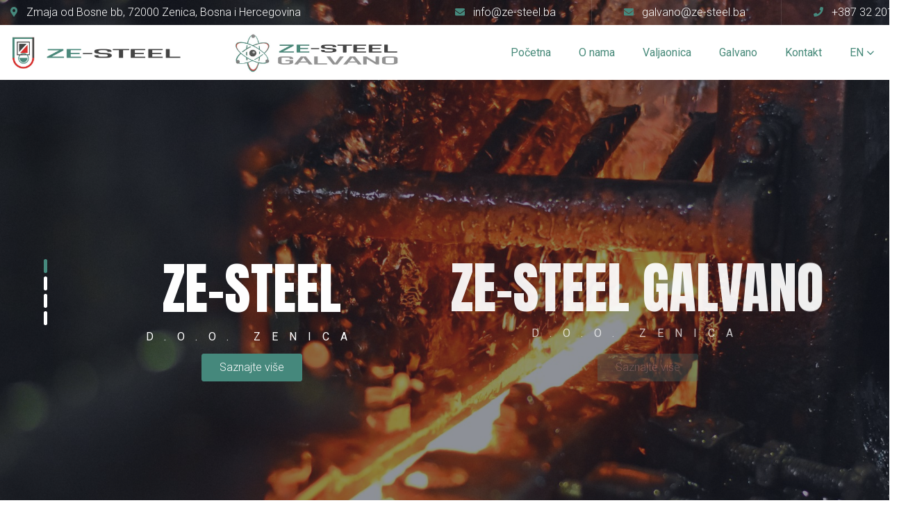

--- FILE ---
content_type: text/html; charset=UTF-8
request_url: https://www.ze-steel.ba/
body_size: 4539
content:
<!doctype html>
<html lang="bs">
<head>
    <meta name="robots" content="index, follow">
<meta name="description" content="">
<meta name="viewport" content="width=device-width, initial-scale=1, shrink-to-fit=no">
<meta name="format-detection" content="telephone=no">
<title>Ze-Steel</title>
<link rel="shortcut icon" href="/fe/images/favicon.ico" type="image/x-icon">
<link rel="icon" href="/fe/images/favicon.ico" type="image/x-icon">
    <title>
    InnoTech | ZeSteel
</title>


<meta name="description" content="ZeSteel, ze-steel, ze steel, galvanizacija, hladno cincanje">

<meta property="og:type" content="article">
<meta property="og:title" content="InnoTech | ZeSteel">
<meta property="og:description" content="$route->meta_description ?: r('text.seo_default_description')">
<meta property="og:image" content="/uploads/images/logo_1589972743.JPG">
<meta property="og:url" content="https://www.ze-steel.ba">
<meta property="og:site_name" content="InnoTech">

<meta name="twitter:title" content="InnoTech | ZeSteel">
<meta name="twitter:description" content="ZeSteel, ze-steel, ze steel, galvanizacija, hladno cincanje">
<meta name="twitter:image" content="/uploads/images/logo_1589972743.JPG">
        <link rel="stylesheet" href="/fe/css/bootstrap.min.css">
<link rel="stylesheet" href="/fe/css/animations.css">
<link rel="stylesheet" href="/fe/css/font-awesome.css">
<link rel="stylesheet" href="/fe/css/main.css" class="color-switcher-link">
<link rel="stylesheet" href="/fe/css/shop.css" class="color-switcher-link">
<link rel="stylesheet" href="/fe/css/icomoon.css">
<link rel="stylesheet" href="/fe/css/custom.css?v=13">    </head>

<body>
<div class="preloader">
    <div class="preloader_image"></div>
</div>
<div id="canvas">
    <div id="box_wrapper">
                <div class="header_absolute home_header ds ms">

    <section class="d-none d-md-block page_topline with-cart s-pt-10 s-pb-3 s-py-xl-0 topline-overflow-visible ds ms">
        <div class="container-fluid">
            <div class="row align-items-center">
                <div class="col-md-6 text-md-left text-center">
                    <ul class="top-includes border-divided">
                        <li>
                            <i class="color-main ico ico-map-marker fs-14 mr-2"></i>
                            Zmaja od Bosne bb, 72000 Zenica, Bosna i Hercegovina                        </li>

                    </ul>
                </div>
                <div class="col-md-6 text-md-right text-center">
                    <ul class="top-includes border-divided">
                        <li class="d-block d-xl-inline-block meta-email">
                            <a href="/cdn-cgi/l/email-protection#b7ded9d1d8f7cdd29ac4c3d2d2db99d5d6">
                                <i class="color-main ico ico-envelope-alt fs-14 mr-2"></i>
                                <span class="__cf_email__" data-cfemail="056c6b636a457f602876716060692b6764">[email&#160;protected]</span>                            </a>
                        </li>
                        <li class="d-block d-xl-inline-block meta-email">
                            <a href="/cdn-cgi/l/email-protection#6c0b0d001a0d02032c1609411f18090900420e0d">
                                <i class="color-main ico ico-envelope-alt fs-14 mr-2"></i>
                                <span class="__cf_email__" data-cfemail="1176707d67707f7e516b743c626574747d3f7370">[email&#160;protected]</span>                            </a>
                        </li>
                        <li class="d-block d-xl-inline-block">
                            <div class="meta-phone">
                                <a href="callto:0038732201860">
                                    <i class="ico ico-phone color-main fs-14 pr-2"></i>
                                    +387 32 201 860                                </a>
                            </div>
                        </li>
                        
                        
                        
                        
                        
                        
                        
                        
                        
                    </ul>

                </div>
            </div>
        </div>
    </section>

    <header class="page_header main_header s-py-md-0 ds ms justify-nav-end s-bordertop">
        <div class="container-fluid">
            <div class="row align-items-center">
                <div class="col-lg-3 col-md-3 col-11">
                    <a href="/" class="logo">
                        <img src="/uploads/images/logo_1589972743.JPG" alt="Ze-Steel">
                    </a>
                </div>
                <div class="col-lg-3 col-md-3 col-11">
                    <a href="/" class="logo">
                        <img src="/fe/images/logogalvano.jpg" alt="Ze-SteelGalvano">
                    </a>
                </div>
                <div class="col-lg-6 col-md-6 col-1">
                    <div class="nav-wrap">

                        <nav class="top-nav">
                                                        <ul class="nav sf-menu">
                                                                    <li >
                                        <a href="/">
                                            Početna
                                        </a>
                                    </li>
                                                                    <li >
                                        <a href="/bs/about">
                                            O nama
                                        </a>
                                    </li>
                                                                    <li >
                                        <a href="/bs/zesteel">
                                            Valjaonica
                                        </a>
                                    </li>
                                                                    <li >
                                        <a href="/bs/zesteelgalvano">
                                            Galvano
                                        </a>
                                    </li>
                                                                    <li >
                                        <a href="/bs/contact">
                                            Kontakt
                                        </a>
                                    </li>
                                                                                                <li class="list-inline-item dropdown">
                                    <a href="#">
                                        EN                                        <i class="fa fa-angle-down"></i>
                                    </a>

                                    <ul>
                                                                                                                                    <li>
                                                    <a href="/" alt="bs">
                                                        <img class="rounded-circle" src="/uploads/images/bihicon_1590489847.png" alt="bs" style="width: 32px;">
                                                        BHS
                                                    </a>
                                                </li>
                                                                                                                                                                                <li>
                                                    <a href="/en/home">
                                                        <img class="rounded-circle" src="/uploads/images/engicon_1590489896.png" alt="en" style="width: 32px;">
                                                        EN
                                                    </a>
                                                </li>
                                                                                                                                                                                <li>
                                                    <a href="/nje/home">
                                                        <img class="rounded-circle" src="/uploads/images/deicon_1590490094.png" alt="nje" style="width: 32px;">
                                                        DE
                                                    </a>
                                                </li>
                                                                                                                                                                                <li>
                                                    <a href="/it/home">
                                                        <img class="rounded-circle" src="/uploads/images/iticonflag_1590490162.png" alt="it" style="width: 32px;">
                                                        IT
                                                    </a>
                                                </li>
                                                                                                                        </ul>
                                </li>
                            </ul>
                        </nav>
                    </div>
                </div>
            </div>
        </div>

        <span class="toggle_menu"><span></span></span>
    </header>
</div>

        
    <section class="page_slider ds text-center">
    <div class="flexslider" data-nav="false" data-dots="true">
        <ul class="slides">

            <li class="cover-image">
                <span class="flexslider-overlay"></span>
                <img src="/uploads/images/gta-8619_1591091444.jpg" alt="">
                <div class="container">
                    <div class="row">
                        <div class="col-md-12">
                            <div class="intro_layers_wrapper">
                                <div class="intro_layers">
                                    <div class="divider-70"></div>
                                    <div class="intro_layer" data-animation="fadeInDown">
                                        <div class="d-inline-block">

                                            <h2 class="intro_featured_word">
                                                Ze-Steel                                            </h2>
                                        </div>
                                    </div>
                                    <div class="intro_layer" data-animation="fadeInDown">
                                        <p class="intro_after_featured_word">
                                            d.o.o. zenica                                        </p>
                                    </div>

                                    <div class="intro_layer slider-button">
                                        <a href="/bs/zesteel" class="read-more btn-small btn">
                                            Saznajte više                                        </a>
                                    </div>
                                </div>

                                <div class="intro_layers">
                                    <div class="divider-70"></div>
                                    <div class="intro_layer" data-animation="fadeInDown">
                                        <div class="d-inline-block">

                                            <h2 class="intro_featured_word">
                                                ze-steel galvano                                            </h2>
                                        </div>
                                    </div>
                                    <div class="intro_layer" data-animation="fadeInDown">
                                        <p class="intro_after_featured_word">
                                            d.o.o. zenica                                        </p>
                                    </div>

                                    <div class="intro_layer slider-button">
                                        <a href="/bs/zesteelgalvano" class="read-more btn-small btn">
                                            Saznajte više                                        </a>
                                    </div>
                                </div>

                            </div>
                        </div>
                    </div>
                </div>
            </li>

            <li class="cover-image">
                <span class="flexslider-overlay"></span>
                <img src="/uploads/images/gta-8613_1591091497.jpg" alt="">
                <div class="container">
                    <div class="row">
                        <div class="col-md-12">
                            <div class="intro_layers_wrapper">
                                <div class="intro_layers">
                                    <div class="divider-70"></div>
                                    <div class="intro_layer" data-animation="fadeInDown">
                                        <div class="d-inline-block">

                                            <h2 class="intro_featured_word">
                                                Ze-Steel                                            </h2>
                                        </div>
                                    </div>
                                    <div class="intro_layer" data-animation="fadeInDown">
                                        <p class="intro_after_featured_word">
                                            d.o.o. zenica                                        </p>
                                    </div>

                                    <div class="intro_layer slider-button">
                                        <a href="/bs/zesteel" class="read-more btn-small btn">
                                            Saznajte više                                        </a>
                                    </div>
                                </div>

                                <div class="intro_layers">
                                    <div class="divider-70"></div>
                                    <div class="intro_layer" data-animation="fadeInDown">
                                        <div class="d-inline-block">

                                            <h2 class="intro_featured_word">
                                                ze-steel galvano                                            </h2>
                                        </div>
                                    </div>
                                    <div class="intro_layer" data-animation="fadeInDown">
                                        <p class="intro_after_featured_word">
                                            d.o.o. zenica                                        </p>
                                    </div>

                                    <div class="intro_layer slider-button">
                                        <a href="/bs/zesteelgalvano" class="read-more btn-small btn">
                                            Saznajte više                                        </a>
                                    </div>
                                </div>

                            </div>
                        </div>
                    </div>
                </div>
            </li>

            <li class="cover-image">
                <span class="flexslider-overlay"></span>
                <img src="/uploads/images/gta-8560_1591091557.jpg" alt="">
                <div class="container">
                    <div class="row">
                        <div class="col-md-12">
                            <div class="intro_layers_wrapper">
                                <div class="intro_layers">
                                    <div class="divider-70"></div>
                                    <div class="intro_layer" data-animation="fadeInDown">
                                        <div class="d-inline-block">

                                            <h2 class="intro_featured_word">
                                                Ze-Steel                                            </h2>
                                        </div>
                                    </div>
                                    <div class="intro_layer" data-animation="fadeInDown">
                                        <p class="intro_after_featured_word">
                                            d.o.o. zenica                                        </p>
                                    </div>

                                    <div class="intro_layer slider-button">
                                        <a href="/bs/zesteel" class="read-more btn-small btn">
                                            Saznajte više                                        </a>
                                    </div>
                                </div>

                                <div class="intro_layers">
                                    <div class="divider-70"></div>
                                    <div class="intro_layer" data-animation="fadeInDown">
                                        <div class="d-inline-block">

                                            <h2 class="intro_featured_word">
                                                ze-steel galvano                                            </h2>
                                        </div>
                                    </div>
                                    <div class="intro_layer" data-animation="fadeInDown">
                                        <p class="intro_after_featured_word">
                                            d.o.o. zenica                                        </p>
                                    </div>

                                    <div class="intro_layer slider-button">
                                        <a href="/bs/zesteelgalvano" class="read-more btn-small btn">
                                            Saznajte više                                        </a>
                                    </div>
                                </div>

                            </div>
                        </div>
                    </div>
                </div>
            </li>

            <li class="cover-image">
                <span class="flexslider-overlay"></span>
                <img src="/uploads/images/gta-8545_1591091594.jpg" alt="">
                <div class="container">
                    <div class="row">
                        <div class="col-md-12">
                            <div class="intro_layers_wrapper">
                                <div class="intro_layers">
                                    <div class="divider-70"></div>
                                    <div class="intro_layer" data-animation="fadeInDown">
                                        <div class="d-inline-block">

                                            <h2 class="intro_featured_word">
                                                Ze-Steel                                            </h2>
                                        </div>
                                    </div>
                                    <div class="intro_layer" data-animation="fadeInDown">
                                        <p class="intro_after_featured_word">
                                            d.o.o. zenica                                        </p>
                                    </div>

                                    <div class="intro_layer slider-button">
                                        <a href="/bs/zesteel" class="read-more btn-small btn">
                                            Saznajte više                                        </a>
                                    </div>
                                </div>

                                <div class="intro_layers">
                                    <div class="divider-70"></div>
                                    <div class="intro_layer" data-animation="fadeInDown">
                                        <div class="d-inline-block">

                                            <h2 class="intro_featured_word">
                                                ze-steel galvano                                            </h2>
                                        </div>
                                    </div>
                                    <div class="intro_layer" data-animation="fadeInDown">
                                        <p class="intro_after_featured_word">
                                            d.o.o. zenica                                        </p>
                                    </div>

                                    <div class="intro_layer slider-button">
                                        <a href="/bs/zesteelgalvano" class="read-more btn-small btn">
                                            Saznajte više                                        </a>
                                    </div>
                                </div>

                            </div>
                        </div>
                    </div>
                </div>
            </li>

        </ul>
    </div>
</section>
    <section class="ls ms s-pt-60 s-pb-55 s-py-lg-100 s-py-xl-150 c-gutter-30">
    <div class="container">
        <div class="col-12 text-center">
            <h3 class="big special-heading">
                <span class="color-main">Naše</span> usluge
                <span class="shadow-heading">ZE-STEEL</span>
            </h3>
        </div>
        <div class="service-item horizontal-item">
            <div class="row align-items-center">
                <div class="col-12 col-lg-7">
                    <div class="images-wrap-item img-left">
                        <img src="/uploads/images/8617_1591091919.jpg" alt="">

                    </div>
                </div>
                <div class="col-12 col-lg-5">
                    <div class="item-content">
                        <div class="divider-40 divider-xl-105"></div>
                        <h3 class="big service-title special-heading">
                            <span class="shadow-heading">Valjaonica</span>
                            <span class="color-main">ZE</span>-STEEL VALJAONICA
                        </h3>
                        <p class="special-heading subheading with-line">
                            d.o.o. Zenica                        </p>
                        <div class="divider-30 divider-xl-65"></div>
                        <div class="entry-content">
                            <p>
                                12 godina na Europskom trzištu sa fokusom na kvalitetu proizvoda, kontinuiran i profesionalan odnos sa klijentima i brzinu isporuke.                            </p>
                            <h4 class="mt-30 mt-lg-40">
                                <a href="/bs/zesteel">
                                    Proizvodi                                </a>
                            </h4>
                            <ul class="mt-25 list-styled">
                                <li>
                                    Toplo valjani željezni profili standardnih dimenzija                                </li>
                                <li>
                                    Specijalni profili po mjeri kupca                                </li>
                                <li>
                                    Svijetlo vučena žica                                </li>
                            </ul>
                            <div class="entry-content services-button">
                                <a href="/bs/zesteel" class="read-more btn-small btn btn-maincolor ">
                                    Saznajte više                                    <i class="fa fa-arrow-right"></i>
                                </a>
                            </div>
                        </div>

                    </div>
                </div>
            </div>
        </div>
        <div class="service-item horizontal-item">
            <div class="row align-items-center c-gutter-10">
                <div class="col-12 col-lg-5 order-2 order-lg-1">
                    <div class="item-content">
                        <div class="divider-40 divider-xl-140"></div>
                        <h3 class="big service-title special-heading">
                            <span class="shadow-heading">Galvano</span>
                            <span class="color-main">ZE</span>-STEEL GALVANO
                        </h3>
                        <p class="special-heading subheading with-line">
                            d.o.o. Zenica                        </p>
                        <div class="divider-30 divider-xl-65"></div>
                        <div class="entry-content">
                            <ul class="services-g">
                                <li>
                                    <strong>
                                        Zašto ZE-STEEL Galvano?                                    </strong>
                                </li>
                                <li>
                                    <strong>
                                        Proces Galvanskog cinčanja                                    </strong>
                                </li>
                                <li>
                                    <strong>
                                        DEMI voda                                    </strong>
                                </li>
                                <li>
                                    <strong>
                                        Zastupništva                                    </strong>
                                </li>
                            </ul>
                            <p>
                                Galvansko cinčanje je postupak elektrostatskog nanošenja cinka u cilju zaštite metala od korozije. Prednosti ove metode su:                            </p>
                            <ul class="mt-25 list-styled">
                                <li>
                                    Stvaranje jednolične prevlake zahtijevane debljine i visokog sjaja bez krtih spojeva osnovnog metala sa prevlakom koja pored zaštite pruža dekorativan izgled                                </li>
                                <li>
                                    Izdržljivost materijala na visokim temperaturama                                </li>
                                <li>
                                    Smanjena potrošnja energije te rad sa ekološki prihvatljivim proizvodima bez štetnih emisija                                </li>
                            </ul>
                            <div class="entry-content services-button">
                                <a href="/bs/zesteelgalvano" class="read-more btn-small btn btn-maincolor ">
                                    Saznajte više                                    <i class="fa fa-arrow-right"></i>
                                </a>
                            </div>
                        </div>
                    </div>
                </div>
                <div class="col-12 col-lg-7 text-lg-right order-1 order-lg-2">
                    <div class="images-wrap-item img-right">
                        <img src="/uploads/images/fotografijauskoro_1591092893.jpg" alt="">
                    </div>
                </div>
            </div>
        </div>
    </div>
</section>
    <section id="about" class="ls s-pt-60 s-pb-55 s-py-lg-100 s-py-xl-150">
    <div class="container ab-class-cont">
        <div class="col-12 text-center">
            <h3 class="big special-heading">
                <span class="color-main">O</span> nama
                <span class="shadow-heading">ZE-STEEL</span>
            </h3>
        </div>
        <div class="row align-items-center">
            <div class="col-lg-7">
                <div class="images-wrap-item img-left">
                    <img src="/uploads/images/gta-8619_1591167564.jpg" alt="O nama">
                </div>
            </div>
            <div class="col-lg-5">
                <div class="divider-35 divider-xl-105"></div>
                <h3 class="big special-heading">
                    Ze-<span class="color-main">Steel</span>
                    
                </h3>
                <p class="special-heading subheading with-line">
                    d.o.o. zenica                </p>
                <div class="divider-35 divider-xl-65"></div>
                Ze-Steel je nastao 2008 godine, kontinuiranim radom i svakodnevnim usavršavanjem radnika firma je za kratko
                           vrijeme postala prepoznatljiva i van granica Bosne i Hercegovine. Danas izvozimo 80% godišnje proizvodnje u zemlje Europske Unije, a
                           najprisutniji smo na tržištima Italije, Mađarske, Poljske i Češke, Slovačke te u zemljama regiona. Stalnim ulaganjima u proizvodnju i
                           diversifikacijom aktivnosti nastojimo povećati prisustvo i u ostalim zemljama Europske Unije.<br><br>Kvaliteta proizvoda i brzina isporuke do
                           kupaca, pokazali su se kao dobitna kombinacija zbog koje smo već 12 godina pouzdani partneri mnogobrojnih firmi na europskom tržištu, kako
                           velikim trgovcima tako i prerađivačima.
                <div class="divider-35 divider-lg-60"></div>
                <h4 class="special-heading">
                    Zašto <span class="color-main">odabrati nas</span>
                </h4>
                <div class="divider-25"></div>
                <ul class="list-styled list-wide">
                    <li>
                        Kvalitet                    </li>
                    <li>
                        Usluga                    </li>
                    <li>
                        Iskustvo                    </li>
                </ul>
                <div class="entry-content services-button">
                    <a href="/bs/about" class="read-more btn-small btn btn-maincolor ">
                        Pročitajte više                        <i class="fa fa-arrow-right"></i>
                    </a>
                </div>
            </div>
        </div>
    </div>
</section>


        <footer
    class="page_footer text-md-left page_footer ds ms s-pt-60 s-pb-10 s-pt-lg-100 s-pb-lg-45 s-pt-xl-150 s-pb-xl-100 c-gutter-60"
    style="background: #fff;">
    <div class="container">
        <div class="row">
            <div class="col-md-6 text-md-center text-lg-left animate" data-animation="fadeInUp">
                <div class="widget widget_bloginfo">
                    <a href="./" class="logo">
                        <img src="/uploads/images/logo_1589972743.JPG" alt="ZeSteel">
                    </a>
                    <p style="color: #303849;">
                        Ze-Steel je nastao 2008 godine, kontinuiranim radom i svakodnevnim usavršavanjem radnika firma je za kratko vrijeme postala prepoznatljiva i van granica Bosne i Hercegovine. Danas izvozimo 80% godišnje proizvodnje u zemlje Europske Unije, a najprisutniji smo na tržištima Italije, Mađarske, Poljske i Češke, Slovačke te u zemljama regiona.                    </p>







                </div>
            </div>
            <div class="col-md-6 animate" data-animation="fadeInUp">
                <div class="widget widget_working_hours">
                    <h3 style="color: #303849;">
                        <span class="color-main">
                            Kontaktirajte</span> nas
                    </h3>
                    <ul class="list-bordered">
                        <li style="border-color: #303849;">
                            <a href="contact.html#page_map">
                                <div class="icon-inline">
                                    <i class="ico ico-map-marker color-main"></i>
                                    <p style="color: #303849;">
                                        Zmaja od Bosne bb 72000 Zenica                                    </p>
                                </div>
                            </a>
                        </li>
                        <li style="border-color: #303849;">
                            <a href="38732201860 tel:1-234-056-78-90">
                                <div class="icon-inline">
                                    <i class="ico ico-phone color-main"></i>
                                    <p style="color: #303849;">
                                        +387 32 201 860                                    </p>
                                </div>
                            </a>
                        </li>
                        <li style="border-color: #303849;">
                            <a href="/cdn-cgi/l/email-protection#e0898e868fa09a85cd939485858cce8281">
                                <div class="icon-inline">
                                    <i class="ico ico-envelope-alt color-main"></i>
                                    <p style="color: #303849;">
                                        <span class="__cf_email__" data-cfemail="aac3c4ccc5ead0cf87d9decfcfc684c8cb">[email&#160;protected]</span>                                    </p>
                                </div>
                            </a>
                        </li>
                    </ul>
                </div>
            </div>
        </div>
    </div>
</footer>

<section class="page_copyright ls s-py-20">
    <div class="container">
        <div class="row align-items-center">
            <div class="col-md-12 text-center animate" data-animation="fadeInUp">
                <p>ZE-STEEL d.o.o. &copy; 2020 All Right Reserved Powered by InnoTech CMS</p>
            </div>
        </div>
    </div>
</section>
    </div>
</div>
<script data-cfasync="false" src="/cdn-cgi/scripts/5c5dd728/cloudflare-static/email-decode.min.js"></script><script src="/cms/js/pdfobject.min.js"></script>
<script src="/fe/js/compressed.js"></script>
<script src="/fe/js/main.js?v=1"></script>
<script src="/fe/js/modernizr-2.6.2.min.js"></script>

    <script>
        $(document).ready(function () {
                    });
    </script>

<script defer src="https://static.cloudflareinsights.com/beacon.min.js/vcd15cbe7772f49c399c6a5babf22c1241717689176015" integrity="sha512-ZpsOmlRQV6y907TI0dKBHq9Md29nnaEIPlkf84rnaERnq6zvWvPUqr2ft8M1aS28oN72PdrCzSjY4U6VaAw1EQ==" data-cf-beacon='{"version":"2024.11.0","token":"b3d1edabd125429ab82b3e2beac4eabf","r":1,"server_timing":{"name":{"cfCacheStatus":true,"cfEdge":true,"cfExtPri":true,"cfL4":true,"cfOrigin":true,"cfSpeedBrain":true},"location_startswith":null}}' crossorigin="anonymous"></script>
</body>
</html>


--- FILE ---
content_type: text/css
request_url: https://www.ze-steel.ba/fe/css/shop.css
body_size: 5126
content:
/*
** Shop
*/
.woocommerce:before,
.woocommerce:after {
	clear: both;
	content: "";
	display: block;
}

.price {
	color: #f23e14;
	display: block;
	font-weight: 400;
	margin: 13px 0 0;
}

.price del {
	color: #23222d;
	font-weight: 300;
	padding-right: 1em;
}

.woocommerce-breadcrumb,
.woocommerce-products-header {
	display: none;
}

.woocommerce-error,
.woocommerce-info,
.woocommerce-message {
	background-color: rgba(150, 150, 150, 0.05);
	border-left: 5px solid #f2c014;
	margin: 0 0 1.5em;
	padding: 1.5em 1.5em 1.5em 1.5em;
}

.woocommerce-info {
	border-color: #007ebd;
}

.woocommerce-error {
	list-style-position: inside;
}

.woocommerce-result-count {
	margin-bottom: 0;
}

.owl-carousel.owl-products {
	margin: 0;
}

.owl-carousel.owl-products .owl-stage-outer {
	margin-left: -20px;
	margin-right: -20px;
	padding-left: 20px;
	padding-right: 20px;
}

.owl-carousel.owl-products .product {
	margin-bottom: 35px;
	padding: 0;
}

ul.products,
.owl-products {
	clear: both;
	display: flex;
	flex-wrap: wrap;
	list-style: none;
	margin: 0 -15px;
	padding: 0;
}

ul.products .product,
.owl-products .product {
	margin-bottom: 30px;
	padding: 0 15px;
	position: relative;
	text-align: center;
}

ul.products .product .product-inner,
.owl-products .product .product-inner {
	display: block;
	overflow: hidden;
	position: relative;
}

ul.products .product .product-inner .item-content,
.owl-products .product .product-inner .item-content {
	padding: 27px 20px 30px;
}

ul.products .product .product-inner .item-content .add-to-card,
.owl-products .product .product-inner .item-content .add-to-card {
	margin-top: 23px;
}

ul.products .product > a > img,
.owl-products .product > a > img {
	border-radius: 5px 5px 0 0;
	width: 100%;
}

ul.products .product h2,
.owl-products .product h2 {
	font-size: 20px;
	font-weight: 900;
	letter-spacing: 0;
	line-height: 1;
}

ul.products .product .onsale,
.owl-products .product .onsale {
	background-color: #f23e14;
	border-radius: 5px 0 0 0;
	color: #fff;
	font-weight: 700;
	line-height: 1;
	min-width: 60px;
	padding: 5px 8px;
	position: absolute;
	z-index: 2;
}

ul.products .product .star-rating,
.owl-products .product .star-rating {
	margin: 27px auto 0;
}

.columns-1 ul.products .product,
.columns-1
.owl-products .product {
	margin-right: 0;
	width: 100%;
}

.columns-2 ul.products .product,
.columns-2
.owl-products .product {
	width: 50%;
}

.columns-3 ul.products .product,
.columns-3
.owl-products .product {
	width: 33.335%;
}

@media (max-width: 1199px) {
	.columns-3 ul.products .product,
.columns-3
  .owl-products .product {
		width: 49.9%;
	}
}

.columns-4 ul.products .product,
.columns-4
.owl-products .product {
	width: 25%;
}

@media (max-width: 992px) {
	.columns-4 ul.products .product,
.columns-4
  .owl-products .product {
		width: 33.333333%;
	}
}

@media (max-width: 575px) {
	ul.products .product {
		width: 100% !important;
	}
}

.woocommerce-Message .btn,
.woocommerce-message .btn,
.btn.view {
	float: right;
	margin: 3px 0;
	min-width: 120px;
	padding: 1px 10px;
}

.add_to_cart_button.loading:before {
	animation: spin 2s infinite linear;
	content: "\f021";
}

.add_to_cart_button.product_type_variable:before {
	content: "\f1de";
}

.add_to_cart_button + .wc-forward {
	font-size: 12px;
	font-weight: 700;
	letter-spacing: 0.1em;
	line-height: 1.6em;
	padding: 0 1em;
	text-transform: uppercase;
}

.add_to_cart_button + .wc-forward:after {
	content: "\f178";
	font-family: "FontAwesome";
	padding-left: 0.5em;
}

/*shop pagination*/
.woocommerce-pagination {
	margin-top: 38px;
	text-align: center;
}

@media (max-width: 991px) {
	.woocommerce-pagination {
		margin-top: 7px;
	}
}

.woocommerce-pagination ul.page-numbers {
	list-style: none;
	padding: 0;
}

.woocommerce-pagination ul.page-numbers li {
	display: inline-block;
}

.woocommerce-pagination ul.page-numbers span,
.woocommerce-pagination ul.page-numbers a {
	border: 1px solid rgba(72, 97, 115, 0.2);
	color: #303849;
	display: inline-block;
	font-weight: 400;
	line-height: inherit;
	margin-left: 0;
	margin-right: 5px;
	min-width: 40px;
	padding: 7px;
	text-align: center;
}

.woocommerce-pagination ul.page-numbers span i,
.woocommerce-pagination ul.page-numbers a i {
	color: #f2c014;
}

.woocommerce-pagination ul.page-numbers span:hover,
.woocommerce-pagination ul.page-numbers a:hover {
	background-color: #f2c014;
	border-color: #f2c014;
}

.woocommerce-pagination ul.page-numbers span.dots,
.woocommerce-pagination ul.page-numbers a.dots {
	border-color: transparent;
	font-size: 20px;
	left: 2px;
	letter-spacing: 1px;
	position: relative;
	top: -3px;
}

.woocommerce-pagination ul.page-numbers span.dots:hover,
.woocommerce-pagination ul.page-numbers a.dots:hover {
	background-color: transparent;
	color: inherit;
}

.woocommerce-pagination ul.page-numbers span {
	background-color: #f2c014;
	border-color: #f2c014;
	cursor: not-allowed;
}

/*single product*/
.product .flex-control-thumbs li {
	width: 20%;
}

.product .flex-viewport {
	box-shadow: 0 16px 20px 0px rgba(0, 0, 0, 0.15);
}

.product .images {
	margin-bottom: 40px;
	position: relative;
}

.product .images .flex-direction-nav {
	display: none;
}

@media (min-width: 992px) {
	.product .images {
		margin-bottom: 70px;
	}
}

.product .images figure {
	max-width: none;
}

@media (min-width: 767px) {
	.product .images {
		float: left;
		width: 46%;
	}
}

.product .summary {
	margin-bottom: 45px;
	position: relative;
}

.product .summary:after {
	clear: both;
	content: "";
	display: block;
}

@media (min-width: 767px) {
	.product .summary {
		float: right;
		width: 46%;
	}
}

.product .summary .entry-title {
	line-height: 1;
}

.product .summary .woocommerce-product-rating {
	display: inline-flex;
	line-height: 1;
	margin-bottom: 29px;
	margin-top: 3px;
	position: relative;
}

.product .summary .woocommerce-review-link {
	display: inline-block;
	margin-left: 21px;
}

.product .summary .variations {
	margin: 1.5em 0;
}

.product .summary .variations tr {
	display: block;
	margin-bottom: 1em;
}

.product .summary .variations td {
	display: block;
	padding: 0;
}

.product .summary .variations label {
	font-size: 16px;
	font-weight: 700;
	letter-spacing: 0;
	margin-bottom: 5px;
	text-transform: none;
}

.product .summary .variations label:after {
	content: ":";
}

.product .summary .variations .reset_variations {
	font-size: 0;
}

.product .summary .variations .reset_variations:before {
	content: "\f05e";
	display: inline-block;
	font-family: "FontAwesome";
	font-size: 16px;
	padding: 0.5em;
}

.product .summary .variations select {
	letter-spacing: 0.2em;
	text-transform: uppercase;
}

.product .summary .product_meta {
	margin-top: 40px;
}

.product .summary .product_meta > span {
	display: block;
}

.product .summary .product_meta table th {
	font-weight: 700;
	padding: 19px 0;
}

.product .summary .product_meta td a {
	color: #f23e14;
}

.product .summary .product_meta td a:hover {
	color: #f2c014;
}

@media (min-width: 992px) and (max-width: 1199px) {
	.quantity [type="button"] + i {
		right: 13px !important;
	}
}

.single_variation_wrap {
	margin-top: 20px;
}

@media (min-width: 768px) {
	.single_variation_wrap {
		margin-top: 45px;
	}
}

.single_variation_wrap .price {
	margin: 2px 36px 0;
}

@media (min-width: 992px) and (max-width: 1199px) {
	.single_variation_wrap .price {
		margin: 2px 11px 0;
	}
}

.single_variation_wrap .price del {
	padding-right: 15px;
}

.quantity {
	display: inline-block;
	position: relative;
}

.quantity [type='number'] {
	background-color: #f7f8f8;
	border: 0;
	font-size: 16px;
	font-weight: 400;
	height: 60px;
	margin-right: 6px;
	max-width: 80px;
	padding-left: 37px;
	padding-right: 20px;
}

.quantity [type='number']::-webkit-inner-spin-button,
.quantity [type='number']::-webkit-outer-spin-button {
	-webkit-appearance: none;
	margin: 0;
}

.quantity + button {
	position: relative;
	top: 0;
}

.quantity [type="button"] {
	background-color: transparent;
	border: none;
	color: transparent !important;
	height: 10px;
	line-height: 1;
	position: absolute;
	right: 18px;
	text-align: center;
	top: 24px;
	width: 22px;
	z-index: 1;
}

.quantity [type="button"]:hover + i {
	color: #303849;
	cursor: pointer;
}

.quantity [type="button"] + i {
	color: #303849;
	display: inline-block;
	font-size: 16px;
	font-weight: 900;
	line-height: 10px;
	position: absolute;
	right: 18px;
	text-align: center;
	top: 23px;
	width: 20px;
}

.quantity [type="button"].minus {
	left: 12px;
}

.quantity [type="button"].minus + i {
	left: 12px;
}

@media (max-width: 1199px) {
	.quantity [type="button"] {
		right: 6px;
	}

	.quantity [type="button"] + i {
		right: 6px;
	}
}

/*shop tabs*/
.woocommerce-tabs {
	clear: both;
	margin: 95px 0 100px;
}

@media (max-width: 991px) {
	.woocommerce-tabs {
		margin-bottom: 60px;
		margin-top: 40px;
	}
}

.woocommerce-tabs ul.tabs {
	list-style: none;
	margin-bottom: 0;
	padding: 0;
}

.woocommerce-tabs ul.tabs li + li {
	border-top: none;
}

.woocommerce-tabs ul.tabs li {
	display: block;
	position: relative;
}

.woocommerce-tabs ul.tabs li.active:after {
	opacity: 1;
	right: 0.4em;
}

.woocommerce-tabs ul.tabs li.active a {
	background-color: #f2c014;
}

.woocommerce-tabs ul.tabs li.active a:hover {
	background-color: #f7f8f8;
}

.woocommerce-tabs ul.tabs li a {
	background-color: #f7f8f8;
	color: #303849;
	display: block;
	margin-bottom: 2px;
	margin-right: 5px;
	padding: 15px 30px;
	text-align: center;
}

@media (min-width: 768px) {
	.woocommerce-tabs ul.tabs li a {
		padding: 18px 46px;
	}
}

.woocommerce-tabs ul.tabs li a:hover {
	background-color: #f2c014;
}

.woocommerce-tabs .panel {
	border: 1px solid rgba(0, 0, 0, 0.1);
	padding: 44px 40px 40px;
}

@media (max-width: 767px) {
	.woocommerce-tabs .panel {
		padding: 30px;
	}
}

.woocommerce-tabs .panel h2 {
	font-size: 30px;
	line-height: 1;
	margin-bottom: 28px;
}

.woocommerce-tabs ul.tabs {
	display: flex;
}

.woocommerce-tabs ul.tabs li a {
	margin-bottom: 0;
}

.woocommerce-tabs .shop_attributes {
	margin-top: 0;
}

.woocommerce-tabs .shop_attributes tr td,
.woocommerce-tabs .shop_attributes tr th {
	padding-bottom: 10px;
	padding-top: 0;
}

.woocommerce-tabs .shop_attributes th {
	padding-left: 0;
}

.woocommerce-tabs .shop_attributes th:after {
	content: ":";
}

/*reviews*/
.commentlist {
	list-style: none;
	padding: 0;
}

.comment.odd .comment_container {
	padding: 0 30px 20px 70px;
}

@media (max-width: 767px) {
	.comment.odd .comment_container {
		padding: 0 0 20px 70px;
	}
}

.comment.odd .comment_container > img {
	left: -16px;
}

.comment_container {
	margin-bottom: 60px;
	margin-left: 50px;
	padding: 0 30px 20px;
	position: relative;
}

@media (max-width: 767px) {
	.comment_container {
		margin-bottom: 30px;
		padding: 0 0px 20px 30px;
	}
}

.comment_container > img {
	border: 5px solid #fff;
	border-radius: 50%;
	left: -60px;
	max-width: 80px;
	position: absolute;
	top: -15px;
}

.comment_container .meta {
	color: #23222d;
	font-size: 12px;
	font-weight: 700;
	letter-spacing: 0.1em;
	line-height: 1.6em;
	line-height: 1.3;
	margin-bottom: 0.5em;
	margin-right: 90px;
	text-transform: uppercase;
}

@media (max-width: 767px) {
	.comment_container .meta {
		margin-right: 0;
	}
}

.comment_container .meta strong {
	font-weight: inherit;
}

.comment_container .star-rating {
	float: right;
}

@media (max-width: 767px) {
	.comment_container .star-rating {
		display: none;
	}
}

#tab-reviews .comment-respond {
	border: none;
	padding: 0;
}

.related > h2,
.upsells > h2,
.cross-sells > h2 {
	font-size: 30px;
	line-height: 1;
	margin-bottom: 28px;
}

.related ul.products,
.upsells ul.products,
.cross-sells ul.products {
	margin: 0;
}

.related ul.products .product,
.upsells ul.products .product,
.cross-sells ul.products .product {
	margin: 0;
	padding: 0;
}

.related {
	margin-top: 50px;
}

.related h5 {
	margin-bottom: 30px;
}

.related .top-right-nav .owl-nav {
	top: -58px;
}

/*shop widgets*/
.widget .woocommerce-Price-amount {
	color: #f23e14;
	font-weight: 500;
}

.widget_shopping_cart ul,
.widget_products ul,
.widget_recently_viewed_products ul,
.widget_recent_reviews ul,
.widget_top_rated_products ul {
	list-style: none;
	margin: 0;
	padding: 0;
}

.widget_shopping_cart ul li,
.widget_products ul li,
.widget_recently_viewed_products ul li,
.widget_recent_reviews ul li,
.widget_top_rated_products ul li {
	border-bottom: 1px solid rgba(48, 56, 73, 0.2);
	margin-bottom: 30px;
	min-height: 70px;
	padding-bottom: 40px;
	padding-left: 120px;
	position: relative;
}

.widget_shopping_cart ul li:last-child,
.widget_products ul li:last-child,
.widget_recently_viewed_products ul li:last-child,
.widget_recent_reviews ul li:last-child,
.widget_top_rated_products ul li:last-child {
	margin-bottom: 0;
}

.widget_shopping_cart ul li a > img,
.widget_products ul li a > img,
.widget_recently_viewed_products ul li a > img,
.widget_recent_reviews ul li a > img,
.widget_top_rated_products ul li a > img {
	left: 0;
	max-width: 100px;
	position: absolute;
}

.widget_shopping_cart ul a.remove,
.widget_products ul a.remove,
.widget_recently_viewed_products ul a.remove,
.widget_recent_reviews ul a.remove,
.widget_top_rated_products ul a.remove {
	margin-right: 9px;
	margin-top: 1px;
}

.widget_shopping_cart ul .rating-product,
.widget_products ul .rating-product,
.widget_recently_viewed_products ul .rating-product,
.widget_recent_reviews ul .rating-product,
.widget_top_rated_products ul .rating-product {
	margin-bottom: 13px;
}

.widget_shopping_cart .product-title,
.widget_products .product-title,
.widget_recently_viewed_products .product-title,
.widget_recent_reviews .product-title,
.widget_top_rated_products .product-title {
	display: block;
	font-size: 16px;
	font-weight: 400;
	margin-bottom: 2px;
	padding-top: 12px;
}

.widget_shopping_cart del .woocommerce-Price-amount,
.widget_products del .woocommerce-Price-amount,
.widget_recently_viewed_products del .woocommerce-Price-amount,
.widget_recent_reviews del .woocommerce-Price-amount,
.widget_top_rated_products del .woocommerce-Price-amount {
	color: #23222d;
	font-weight: 300;
}

.widget_shopping_cart del,
.widget_products del,
.widget_recently_viewed_products del,
.widget_recent_reviews del,
.widget_top_rated_products del {
	padding-right: 1em;
}

.ds .widget_shopping_cart del .woocommerce-Price-amount,
.ds .widget_products del .woocommerce-Price-amount,
.ds .widget_recently_viewed_products del .woocommerce-Price-amount,
.ds .widget_recent_reviews del .woocommerce-Price-amount,
.ds .widget_top_rated_products del .woocommerce-Price-amount {
	color: #fff;
}

.widget_recent_reviews a {
	font-size: 18px;
	font-weight: 400;
}

.widget_price_filter .price_slider {
	margin-bottom: 1em;
}

.widget_price_filter .price_slider_amount {
	margin-top: 3.4em;
	text-align: right;
}

@media (max-width: 1199px) {
	.widget_price_filter .price_slider_amount {
		margin-top: 1em;
	}
}

.widget_price_filter .price_slider_amount .button {
	float: left;
}

.widget_price_filter .ui-slider {
	position: relative;
	text-align: left;
}

.widget_price_filter .ui-slider .to,
.widget_price_filter .ui-slider .from {
	color: #303849;
	font-size: 16px;
	left: 71%;
	letter-spacing: 1px;
	position: absolute;
	top: 15px;
}

.widget_price_filter .ui-slider .from {
	left: 5%;
}

.widget_price_filter .bg_im {
	background-color: #61728a;
	box-shadow: 0 16px 20px 0px rgba(0, 0, 0, 0.15);
	height: 400px;
	left: 675px;
	position: absolute;
	top: 517px;
	width: 400px;
	z-index: 134;
}

.widget_price_filter .ui-slider .ui-slider-handle {
	background: #f2c014;
	border-radius: 50%;
	box-sizing: border-box;
	cursor: ew-resize;
	height: 10px;
	margin-top: -3px;
	opacity: 1;
	outline: none;
	position: absolute;
	width: 10px;
	z-index: 2;
}

.widget_price_filter .ui-slider .ui-slider-handle:last-child {
	margin-left: -0.7em;
}

.widget_price_filter .ui-slider .ui-slider-handle:hover,
.widget_price_filter .ui-slider .ui-slider-handle.ui-state-active {
	box-shadow: 0 0 0 0.236em rgba(0, 0, 0, 0.1);
}

.widget_price_filter .ui-slider .ui-slider-range {
	background: #f2c014;
	border: 0;
	display: block;
	font-size: .7em;
	position: absolute;
	z-index: 1;
}

.widget_price_filter .price_slider_wrapper .ui-widget-content {
	background: #f7f8f8;
}

.widget_price_filter .ui-slider-horizontal {
	border-radius: 50px;
	height: 4px;
}

.widget_price_filter .ui-slider-horizontal .ui-slider-range {
	height: 100%;
	top: 0;
}

.widget_price_filter .ui-slider-horizontal .ui-slider-range-min {
	left: -1px;
}

.widget_price_filter .ui-slider-horizontal .ui-slider-range-max {
	right: -1px;
}

.widget_product_tag_cloud a {
	border: 1px solid rgba(72, 97, 115, 0.2);
	display: inline-block;
	margin: 0 5px 10px 0;
	padding: 2px 17px;
	text-align: center;
}

.widget_product_tag_cloud a:hover {
	background-color: #f2c014;
	border-color: #f2c014;
	color: #23222d;
}

.woocommerce-MyAccount-navigation ul,
.widget_layered_nav ul,
.widget_layered_nav_filters ul,
.widget_product_categories ul {
	list-style: none;
	padding: 0;
	width: 100%;
}

.woocommerce-MyAccount-navigation ul ul li,
.widget_layered_nav ul ul li,
.widget_layered_nav_filters ul ul li,
.widget_product_categories ul ul li {
	padding-left: 20px;
}

.woocommerce-MyAccount-navigation ul ul li:last-child,
.widget_layered_nav ul ul li:last-child,
.widget_layered_nav_filters ul ul li:last-child,
.widget_product_categories ul ul li:last-child {
	border-bottom: none;
	padding-bottom: 0;
}

.woocommerce-MyAccount-navigation li,
.widget_layered_nav li,
.widget_layered_nav_filters li,
.widget_product_categories li {
	align-items: center;
	border-bottom: 1px solid rgba(72, 97, 115, 0.2);
	border-top: 1px solid rgba(72, 97, 115, 0.2);
	display: flex;
	flex-wrap: wrap;
}

.woocommerce-MyAccount-navigation li > a,
.widget_layered_nav li > a,
.widget_layered_nav_filters li > a,
.widget_product_categories li > a {
	display: inline-block;
	flex-grow: 10;
	line-height: 1;
	padding-bottom: 17px;
	padding-top: 16px;
}

.woocommerce-MyAccount-navigation li > a.active,
.widget_layered_nav li > a.active,
.widget_layered_nav_filters li > a.active,
.widget_product_categories li > a.active {
	font-weight: 500;
}

.woocommerce-MyAccount-navigation li:before,
.widget_layered_nav li:before,
.widget_layered_nav_filters li:before,
.widget_product_categories li:before {
	color: #f2c014;
	content: "\f054";
	font-family: "FontAwesome";
	font-size: 10px;
	padding-right: 10px;
	position: relative;
	top: -2px;
}

.woocommerce-MyAccount-navigation li.is-active,
.widget_layered_nav li.is-active,
.widget_layered_nav_filters li.is-active,
.widget_product_categories li.is-active {
	font-weight: 700;
}

.woocommerce-MyAccount-navigation li + li,
.widget_layered_nav li + li,
.widget_layered_nav_filters li + li,
.widget_product_categories li + li {
	border-top: none;
}

/*shopping cart*/
.shop_table {
	margin-top: 0;
}

.shop_table .amount {
	font-weight: 600;
}

.shop_table th {
	border-bottom: 1px solid rgba(72, 97, 115, 0.2);
	font-size: 12px;
	font-weight: 700;
	letter-spacing: 0.1em;
	line-height: 1.6em;
	text-transform: uppercase;
	vertical-align: bottom;
}

.shop_table .remove {
	display: block;
	font-size: 2em;
	text-align: center;
}

.shop_table .product-thumbnail img {
	max-width: 70px;
}

.shop_table .actions {
	padding: 2em;
	text-align: right;
}

@media (max-width: 991px) {
	.shop_table .actions {
		text-align: left;
	}
}

.shop_table .coupon {
	display: flex;
	float: left;
}

@media (max-width: 991px) {
	.shop_table .coupon {
		margin-bottom: 15px;
		width: 100%;
	}
}

.shop_table .coupon label {
	display: none;
}

.shop_table .coupon [type="text"] {
	height: 40px;
	margin-right: 10px;
	width: auto;
}

@media (max-width: 767px) {
	.shop_table .coupon [type="text"] {
		margin-right: 15px;
		width: 200px;
	}
}

@media (max-width: 991px) {
	.shop_table .coupon .btn {
		padding: 7px 20px;
	}
}

@media (max-width: 991px) {
	.shop_table {
		display: block;
		-ms-overflow-style: -ms-autohiding-scrollbar;
		overflow-x: auto;
		width: 100%;
	}
}

.cart-collaterals {
	clear: both;
	display: flex;
	flex-direction: column;
	margin-top: 3em;
}

.cart-collaterals h2 {
	font-size: 30px;
	line-height: 1;
	margin-bottom: 28px;
}

.cart-collaterals .cart_totals {
	order: -1;
}

@media (max-width: 991px) {
	.cart-collaterals .cart_totals table.shop_table td,
	.cart-collaterals .cart_totals table.shop_table th {
		width: 100%;
	}
}

.cart-collaterals .wc-proceed-to-checkout {
	margin: 30px 0 60px;
}

@media (min-width: 992px) {
	.cart-collaterals .wc-proceed-to-checkout {
		margin: 3em 0;
	}
}

/*shop checkout*/
.checkout:before,
.checkout:after {
	clear: both;
	content: "";
	display: block;
}

.woocommerce-NoticeGroup {
	margin-bottom: 30px;
}

.col2-set {
	margin: 0 -15px;
}

.col2-set .col-1,
.col2-set .col-2 {
	max-width: none;
}

@media (min-width: 992px) {
	.col2-set#customer_details {
		flex-direction: column;
		float: left;
		width: 65%;
	}

	.col2-set ~ #order_review_heading,
	.col2-set ~ #order_review {
		float: right;
		margin-top: 0;
		width: 32%;
	}
}

#payment ul {
	list-style: none;
	margin: 1em 0;
	padding-left: 0;
}

#payment [type="radio"] {
	margin-left: -10px;
	opacity: 0;
}

#payment label {
	margin-bottom: 0;
}

.wc_payment_method .payment_box {
	background-color: rgba(150, 150, 150, 0.05);
	margin-top: 0.8em;
	padding: 0.8em 1em;
}

.place-order.form-row {
	display: block;
	margin: 2em 0 0;
}

p.form-row {
	display: block;
	margin-bottom: 20px;
	margin-left: 0;
	margin-right: 0;
}

p.form-row label {
	display: none;
	margin-bottom: 0;
}

@media (min-width: 992px) {
	p.form-row.form-row-first {
		float: left;
		padding-right: 10px;
		width: 50%;
	}

	p.form-row.form-row-last {
		float: left;
		padding-left: 10px;
		width: 50%;
	}
}

p.form-row.notes,
p.form-row.form-row-wide {
	clear: both;
	width: 100%;
}

.woocommerce-info + .checkout_coupon,
.woocommerce-info + .login {
	display: none;
	width: 100% !important;
}

.lost_reset_password p.form-row.form-row-first {
	margin-right: 0;
	width: 100%;
}

@media (min-width: 992px) {
	.lost_reset_password,
	form.login {
		margin: auto;
		width: 50%;
	}
}

.lost_reset_password .button,
form.login .button {
	margin-bottom: 15px;
	margin-top: 15px;
}

/*shop account subpages*/

@media (max-width: 767px) {
	.woocommerce-MyAccount-navigation {
		margin-bottom: 50px;
	}
}

@media (min-width: 768px) {
	.woocommerce-MyAccount-navigation {
		float: right;
		padding-left: 60px;
		width: 30%;
	}

	.woocommerce-MyAccount-content {
		float: left;
		width: 65%;
	}
}

@media (min-width: 768px) and (max-width: 991px) {
	.woocommerce-MyAccount-navigation {
		padding: 29px !important;
	}
}

/*
order details
*/
.woocommerce-order-details {
	margin-top: 2.5em;
}

.woocommerce-customer-details {
	margin-top: 3.5em;
}

.woocommerce-customer-details h3 {
	margin-top: 1em;
}

ul.wc-item-downloads {
	margin: 0.5em 0;
}

.order-again {
	margin-top: 2em;
}

a.link-scale {
	display: block;
	overflow: hidden;
}

a.link-scale img {
	transition: all 1s ease-in-out;
}

a.link-scale:hover img {
	transform: scale(1.2, 1.2);
}

.count {
	color: #303849;
}

.product-categories a,
.wc-layered-nav-term a {
	color: #303849;
}

.product-categories a:hover,
.wc-layered-nav-term a:hover {
	color: #f2c014;
}

.dropdown_layered_nav_color {
	letter-spacing: 0.2em;
}

.up-sells.upsells.products h5 {
	margin-bottom: 30px;
}

.related.products .product img,
.up-sells.upsells.products img {
	border: 0;
}

table td.with-btn {
	padding: 13px 24px;
}

table td.with-btn a {
	float: none !important;
}

.woocommerce-orders-table__cell.woocommerce-orders-table__cell-order-number a,
.download-product a {
	color: #303849;
	font-weight: 500;
}

.woocommerce-orders-table__cell.woocommerce-orders-table__cell-order-number a:hover,
.download-product a:hover {
	color: #f2c014;
}

.single_add_to_cart_button {
	margin-top: 32px;
}

.widget_product_tag_cloud {
	margin-bottom: -10px;
}

.woocommerce-EditAccountForm.edit-account legend {
	color: #303849;
	font-size: 30px;
	font-weight: 400;
	line-height: inherit;
	padding: 20px 0 10px;
	white-space: normal;
}

.shop-card-dropdown .dropdown-menu {
	padding: 60px 70px 69px;
}

.shop-card-dropdown .dropdown-menu .widget_shopping_cart h4 {
	margin-bottom: 52px;
}

.shop-card-dropdown .dropdown-menu .widget_shopping_cart .woocommerce-Price-amount {
	font-weight: 300;
	margin-right: 23px;
}

.shop-card-dropdown .widget_shopping_cart ul li {
	padding-bottom: 38px;
	padding-left: 119px;
}

.shop-card-dropdown .widget_shopping_cart ul li a > img {
	max-width: 100px;
}

.shop-card-dropdown .widget_shopping_cart ul li a.remove {
	margin-right: 2px;
	margin-top: 5px;
}

.shop-card-dropdown .widget_shopping_cart .quantity.single [type='number'] {
	height: 28px;
}

.shop-card-dropdown .widget_shopping_cart .quantity.single input {
	border: 0 !important;
	color: #f2c014;
	font-weight: 300;
	top: 7px;
}

.shop-card-dropdown .widget_shopping_cart .quantity.single [type="button"] + i {
	top: 7px;
}

.shop-card-dropdown .widget_shopping_cart .product-title {
	margin-bottom: 0;
}

.shop-card-dropdown .widget_shopping_cart .shop-item p {
	margin-bottom: 0;
}

.shop-card-dropdown .widget_shopping_cart .woocommerce-mini-cart__total.total {
	margin-top: 36px;
}

.shop-card-dropdown .widget_shopping_cart .woocommerce-mini-cart__total.total .woocommerce-Price-amount.amount {
	font-weight: 500;
}

.shop-card-dropdown a.btn-outline-maincolor.wc-forward {
	color: #303849;
}

.shop-card-dropdown a.btn-outline-maincolor.wc-forward:hover {
	color: #fff !important;
}

.shop-card-dropdown a.btn-maincolor:hover {
	color: #303849 !important;
}

.shop-card-dropdown .woocommerce-mini-cart__buttons {
	margin-top: 31px;
}

.columns-3 ul.products.list-view li.product {
	width: 50%;
}

.columns-3 ul.products.list-view li.product.vertical-item.content-padding.padding-small .item-content {
	padding: 0 24px 0 0px;
}

.columns-3 ul.products.list-view li.product.vertical-item.content-padding.padding-small .item-content .star-rating {
	margin: 15px auto 0;
}

.columns-3 ul.products.list-view li.product.vertical-item.content-padding.padding-small .item-content .price {
	margin: 15px 0 0;
}

.columns-3 ul.products.list-view .product-inner {
	align-items: center;
	display: flex;
	justify-content: space-between;
}

.columns-3 ul.products.list-view .product-inner img {
	max-width: 200px;
}

#toggle_shop_view {
	margin-left: 14px;
}

#toggle_shop_view:before,
#toggle_shop_view:after {
	display: inline-block;
	font-family: "icomoon";
	font-size: 14px;
	transition: all 0.2s ease-in-out 0s;
}

#toggle_shop_view:after {
	color: #303849;
	content: "\e91c";
}

#toggle_shop_view:before {
	color: #303849;
	content: "\e91b";
	margin-right: 16px;
}

.grid-view:before {
	color: #303849 !important;
}

.grid-view:after {
	color: #303849 !important;
}

#sort_view {
	color: #333;
	display: inline-block;
	font-size: 14px;
	padding: 12px 16px 13px;
}

.shop-form {
	justify-content: space-between;
	padding: 5px 40px;
}

@media (max-width: 575px) {
	.shop-form {
		padding: 17px 17px 5px;
	}
}

.shop-form .product-found {
	margin-right: 13px;
}

.shop-form .form-group .select_container:before {
	right: 28px;
	top: 21%;
}

.shop-form .form-group select {
	border-bottom: 0;
	font-size: 14px;
	padding-left: 14px;
}

.shop-form .show-product p {
	color: #303849;
	margin-bottom: 0;
	margin-right: 23px;
}

.shop-form .show-product a {
	color: #303849;
	font-size: 14px;
	font-weight: 400;
	padding: 0 5px;
}

.shop-form .show-product a:hover {
	color: #f2c014;
}

.shop-form .show-product a.active {
	color: #f2c014;
	text-decoration: underline;
}

.shop-form .view-product p {
	color: #303849;
	margin-bottom: 0;
	margin-right: 0;
}

.shop-form .sort-form p {
	color: #303849;
	margin-bottom: 0;
}

@media (max-width: 767px) {
	.shop-form .sort-form {
		display: none;
	}
}

.product_title.single_title {
	line-height: 1.3;
	margin-top: 29px;
}

.summary.entry-summary .list-styled ul li,
.summary.entry-summary ul.list-styled li {
	padding: 9px 0;
}

.summary.entry-summary .list-styled ul li:first-child,
.summary.entry-summary ul.list-styled li:first-child {
	padding-top: 0;
}

.summary.entry-summary .list-styled ul li:last-child,
.summary.entry-summary ul.list-styled li:last-child {
	padding-bottom: 0;
}

.widget_shopping_cart ul li {
	padding-bottom: 43px;
}

.widget_shopping_cart .product-title {
	margin-bottom: -1px;
}

.widget_shopping_cart .shop-desk {
	margin-bottom: 0;
}

.widget_shopping_cart .woocommerce-mini-cart__total.total {
	margin: 24px 0 0;
}

.widget_shopping_cart .woocommerce-mini-cart__buttons {
	display: flex;
	margin: 24px 0 0;
}

.widget_shopping_cart .woocommerce-mini-cart__buttons a:first-child {
	margin-right: 10px;
}

.widget_shopping_cart ul li {
	display: block;
}

.widget_shopping_cart .btn-outline-maincolor {
	color: #303849;
}

.widget_shopping_cart .btn-outline-maincolor:hover {
	border-color: #303849;
}

.widget_shopping_cart .btn-maincolor:hover {
	background-color: #303849;
	border-color: #303849;
	color: #fff;
}

.widget_shopping_cart .product-title {
	color: #303849;
}

.up-sells.upsells .owl-item,
.cross-sells .owl-item {
	margin-bottom: 35px;
}

.up-sells.upsells .products.owl-carousel,
.cross-sells .products.owl-carousel {
	margin-bottom: -35px;
}

.widget_recent_reviews ul li,
.widget_products ul li {
	padding-bottom: 60px;
}


--- FILE ---
content_type: text/css
request_url: https://www.ze-steel.ba/fe/css/icomoon.css
body_size: 238
content:
@font-face {
    font-family: "icomoon";
    src: url("../fonts/icomoon/icomoon.eot");
    src: url("../fonts/icomoon/icomoon.eot?#iefix") format("embedded-opentype"),
    url("../fonts/icomoon/icomoon.ttf") format("truetype"),
    url("../fonts/icomoon/icomoon.woff") format("woff"),
    url("../fonts/icomoon/icomoon.svg#icomoon") format("svg");
    font-weight: normal;
    font-style: normal;
}

[class^="ico-"], [class*=" ico-"] {
    /* use !important to prevent issues with browser extensions that change fonts */
    font-family: 'icomoon' !important;
    speak: none;
    font-style: normal;
    font-weight: normal;
    font-variant: normal;
    text-transform: none;
    line-height: 1;

    /* Better Font Rendering =========== */
    -webkit-font-smoothing: antialiased;
    -moz-osx-font-smoothing: grayscale;
}

.ico-gear:before {
    content: "\e900";
}
.ico-welding:before {
    content: "\e901";
}
.ico-trade:before {
    content: "\e902";
}
.ico-settings:before {
    content: "\e903";
}
.ico-play-button:before {
    content: "\e904";
}
.ico-paper-plane:before {
    content: "\e905";
}
.ico-next:before {
    content: "\e906";
}
.ico-message:before {
    content: "\e907";
}
.ico-menu:before {
    content: "\e908";
}
.ico-contact:before {
    content: "\e909";
}
.ico-building:before {
    content: "\e90a";
}
.ico-clock:before {
    content: "\e90b";
}
.ico-user:before {
    content: "\e90c";
}
.ico-phone:before {
    content: "\e90d";
}
.ico-pen:before {
    content: "\e90e";
}
.ico-map-marker:before {
    content: "\e90f";
}
.ico-hand:before {
    content: "\e910";
}
.ico-envelope-alt:before {
    content: "\e911";
}
.ico-envelope:before {
    content: "\e912";
}
.ico-comment:before {
    content: "\e913";
}
.ico-prev:before {
    content: "\e914";
}
.ico-comments:before {
    content: "\e915";
}
.ico-shopping-bag:before {
    content: "\e916";
}
.ico-trash:before {
    content: "\e917";
}
.ico-arrow-down:before {
    content: "\e918";
}

--- FILE ---
content_type: text/css
request_url: https://www.ze-steel.ba/fe/css/custom.css?v=13
body_size: 1295
content:
.content-section:not(:last-of-type) {
    margin-bottom: 50px;
}

.pdfobject-container {
    height: 800px;
    border: none;
}

.trashable {
    cursor: pointer !important;
}

i {
    color: #45887C;
}

.color-main {
    color: #46897D !important;
}

#toTop {
    background-color: #46897D;
}

/* Preloader */

.preloader_image {
    background: url("/fe/images/preloader.gif") no-repeat 50% 50% !important;
}

/*Header*/

#canvas:not(.boxed) .header_absolute .page_header.affix-top {
    background-color: white;
}

.top-includes > li {
    margin-left: 0px;
}

.page_header_wrapper .logo img {
    max-width: 250px;
}

.ds .sf-menu > li > a {
    color: #488A7A;
}

.ds .sf-menu > li > a:hover {
    color: #46897D;
}

.page_topline {
    background-color: transparent !important;
}

.ds .ms {
    background-color: white;
}

.sf-menu.nav > li > a {
    font-weight: 400;
}

.toggle_menu:before {
    background-color: #45887C;
}

.toggle_menu span {
    background-color: #45887C;
}

.toggle_menu span:before {
    background-color: #45887C;
}

.toggle_menu span:after {
    background-color: #45887C;
}

.fa-angle-down {
    position: relative;
    top: 1px;
}

/*Slider*/

.page_slider .intro_shadow_word {
    font-size: 200px;
    left: 0px;
}

.page_slider .flex-control-nav li a.flex-active {
    background: #46897D;
    border-color: #46897D;
}

.page_slider .flex-control-nav li a:hover {
    background: #46897D;
    border-color: #46897D;
}

.intro_layer .floating{
    animation-name: none;
}

.slider-button {
    margin-top: 10px;
}

.slider-button a{
    background-color: #46897D;
    border: 1px solid #46897D;
    color: white;
    border-radius: 3px;
}

/* Services */

.special-heading.with-line:after {
    background-color: #46897D;
}

ul.list-styled li:before {
    color: #46897D;
}

.divider-xl-65 {
    margin-top: 50px;
}

.services-button {
    margin: 20px 0px;
}

.services-button .btn-maincolor {
    border-color: #46897D;
    background-color: #46897D;
    color: white;
}

.services-button .btn-maincolor i {
    color: white;
    padding-left: 10px;
}

/* Footer */

.page_footer .logo img {
    max-width: 250px;
}


.ds a:not(.btn):hover {
    color: #45887C;
}

.achieve-bg {
    background-image: url(../../fe/images/achieve-bg.jpg);
}

@media (min-width: 992px) {
    .shadow-heading {
        font-size: 125px;
    }
}

#about .images-wrap-item.img-left {
    margin-left: auto;
}

#about .ab-class-cont {
    padding-top: 25px;
}

/* PAGE ABOUT */

.page_title.s-parallax {
    background-image: url(/fe/images/valjaonica/GTA_8619.jpg);
}

.service-bg {
    background-image: url(/fe/images/valjaonica/GTA_8560.jpg);
}

#services .services-button .btn-maincolor:hover {
    border-color: #46897D;
    background-color: #46897D;
    color: white;
}

.btn-services-about {
    border-color: #46897D;
    background-color: transparent !important;
}

.ls.ms {
    background-color: white;
}

/* CONTACT PAGE*/

.offset-lg-2 {
    margin-left: 0%;
}

.ls .btn-maincolor {
    background-color: #46897D;
    border-color: #46897D;
    color: white;
}

.breadcrumb > .active {
    color: #46897D;
}

/*Valjaonica*/

.zesteel-valjaonica {
    padding-top: 0px;
    margin-left: auto;
}

.valjaonica-about {
    padding-top: 50px;
}

.item-header {
    text-align: center;
    padding: 50px 0px;
}

.item-header h6:hover {
    color: #46897D;
}

.media-links:before {
    background-color: rgba(70, 137, 125, 0.6);
}

.hero-bg {
    background-color: #ffffff;
}

.product-image {
    text-align: end;
}

.download-pdf {
    background-color: #46897D;
}

.mailchimp-with-text .widget_mailchimp form button.search-submit.btn.btn-dark {
    width: 100%;
    background-color: #46897D;
    color: #ffffff;
    border: 1px solid #46897D;
    margin-left: 0px;

}

.fa-download {
    margin-left: 20px;
    color: #ffffff;
}

.entry-content a:hover {
    color: #46897D;
}

.services-button a:hover {
    color: white;
}

.table .thead-dark th {
    text-align: center;
}

.table td {
    text-align: center;
}

.content-padding .subtitle-galvano-cink {
    padding: 0px 40px;
}

.ds .btn-pdf {
    background-color: #46897D;
    border: 1px solid #46897D;
    color: #ffffff;
    white-space: normal;
}

.ds .btn-pdf:hover {
    background-color: #ffffff;
    border-color: #ffffff;
    color: #46897D;;
}

.media-body h4 {
    text-align: center;
}

.zesteel-valjaonica {
    padding-top: 50px;
}

.page_title.s-parallax {

}

.galvano_section {
    background-image: url(/fe/images/comingsoon.jpg') !important;
}

@media (max-width: 991px) {
    .sf-menu {
        border-top: 60px solid #45887C;
    }

    .images-wrap-item.img-right {
        margin-right: auto;
    }

    .images-wrap-item.img-left {
        margin-left: auto;
    }

    .mailchimp-with-text .widget_mailchimp form button.search-submit.btn.btn-dark {
        position: absolute;
    }
}

@media (min-width: 992px) {
    .ds .sf-menu > li > a:hover, .ds .sf-menu > li.active > a {
        color: #45887C;
    }
}

@media (min-width: 320px) and (max-width: 767px) {
    .page_header_wrapper .logo img {
        max-width: 150px;
    }



    .product-image {
        margin-top: 10px;
        display: flex;
        flex-direction: column;
        align-items: center;
    }

    .btn-contact-page {
        margin-bottom: 50px;
    }

    .info-heading {
        text-align: center;
    }
}

@media (max-width: 991px) {
    .sf-arrows .sf-with-ul + .sf-menu-item-mobile-toggler:after {
        color: #23222d;
        content: "";
        font-family: "FontAwesome";
    }
}

@media (min-width: 992px) {
        .table-1 {
            padding-right: 10px !important;
            padding-bottom: 67px !important;
    }

    .table-2 {
        padding-left: 10px !important;
    }
}

img {
    width: 100%;
    max-width: 100%;
}

--- FILE ---
content_type: text/javascript
request_url: https://www.ze-steel.ba/fe/js/main.js?v=1
body_size: 13167
content:
"use strict";
//Wrapping all JavaScript code into a IIFE function for prevent global variables creation
(function($){

var $body = $('body');
var $window = $(window);

//hidding menu elements that do not fit in menu width
//processing center logo

function menuHideExtraElements() {

    //cleaneng changed elements
    $('.sf-more-li, .sf-logo-li').remove();
    var windowWidth = $('body').innerWidth();

    $('.sf-menu').each(function(){
        var $thisMenu = $(this);
        var $menuWraper = $thisMenu.closest('.top-nav');
        $menuWraper.attr('style', '');
        if (windowWidth > 1199) {
            //grab all main menu first level items
            var $menuLis = $menuWraper.find('.sf-menu > li');
            $menuLis.removeClass('sf-xl-hidden');

            var $headerLogoCenter = $thisMenu.closest('.header_logo_center');
            var logoWidth = 0;
            var summaryLiWidth = 0;

            if ( $headerLogoCenter.length ) {
                var $logo = $headerLogoCenter.find('.logo');
                // 30/2 - left and right margins
                logoWidth = $logo.outerWidth(true) + 70;
            }

            // var wrapperWidth = $('.sf-menu').width();
            var wrapperWidth = $menuWraper.outerWidth(true);
            $menuLis.each(function(index) {
                //4 - 4px additional width for inline-block LI element
                var elementWidth = $(this).outerWidth() +4;
                summaryLiWidth += elementWidth;
                if(summaryLiWidth >= (wrapperWidth-logoWidth)) {
                    var $newLi = $('<li class="sf-more-li"><a>...</a><ul></ul></li>');
                    $($menuLis[index - 1 ]).before($newLi);
                    var newLiWidth = $($newLi).outerWidth(true);
                    var $extraLiElements = $menuLis.filter(':gt('+ ( index - 2 ) +')');
                    $extraLiElements.clone().appendTo($newLi.find('ul'));
                    $extraLiElements.addClass('sf-xl-hidden');
                    return false;
                }
            });

            //processing center logo
            if ( $headerLogoCenter.length ) {
                var $menuLisVisible = $headerLogoCenter.find('.sf-menu > li:not(.sf-xl-hidden)');
                var menuLength = $menuLisVisible.length;
                var summaryLiVisibleWidth = 0;
                $menuLisVisible.each(function(){
                    summaryLiVisibleWidth += $(this).outerWidth();
                });

                var centerLi = Math.floor( menuLength / 2 );
                if ( (menuLength % 2 === 0) ) {
                    centerLi--;
                }
                var $liLeftFromLogo = $menuLisVisible.eq(centerLi);
                $liLeftFromLogo.after('<li class="sf-logo-li"><a href="#">&nbsp;</a></li>');
                $headerLogoCenter.find('.sf-logo-li').width(logoWidth);
                var liLeftRightDotX = $liLeftFromLogo.offset().left + $liLeftFromLogo.outerWidth();
                var logoLeftDotX = windowWidth/2 - logoWidth/2;
                var menuLeftOffset = liLeftRightDotX - logoLeftDotX;
                $menuWraper.css({'left': -menuLeftOffset})
            }

        }// > 991
    }); //sf-menu each
} //menuHideExtraElements

function initMegaMenu(timeOut) {
    var $megaMenu = $('.top-nav .mega-menu');
    if($megaMenu.length) {
        setTimeout(function () {

            var windowWidth = $('body').innerWidth();
            if (windowWidth > 991) {
                $megaMenu.each(function(){
                    var $thisMegaMenu = $(this);
                    //temporary showing mega menu to proper size calc
                    $thisMegaMenu.css({'display': 'block', 'left': 'auto'});

                    //checking for sticked side header
                    var stickedSideHeaderWidth = 0;
                    var $stickedSideHeader = $('.header_side_sticked');
                    if($stickedSideHeader.length && $stickedSideHeader.hasClass('active-slide-side-header')) {
                        stickedSideHeaderWidth = $stickedSideHeader.outerWidth(true);
                        if($stickedSideHeader.hasClass('header_side_right')) {
                            stickedSideHeaderWidth = -stickedSideHeaderWidth;
                        }
                        windowWidth = windowWidth - stickedSideHeaderWidth;
                    }
                    var thisWidth = $thisMegaMenu.outerWidth();
                    var thisOffset = $thisMegaMenu.offset().left - stickedSideHeaderWidth;
                    var thisLeft = (thisOffset + (thisWidth/2)) - windowWidth/2;
                    $thisMegaMenu.css({'left' : -thisLeft, 'display': 'none'});
                    if(!$thisMegaMenu.closest('ul').hasClass('nav')) {
                        $thisMegaMenu.css('left', '');
                    }
                });
            }
        }, timeOut);

    }
}

//NOTE: affixed sidebar works bad with side headers
function initAffixSidebar() {
    var $affixAside = $('.affix-aside');
    if ($affixAside.length) {

            $window = $(window);

            //on stick and unstick event
            $affixAside.on('affix.bs.affix', function(e) {
                var affixWidth = $affixAside.width() - 1;
                var affixLeft = $affixAside.offset().left;
                $affixAside
                    .width(affixWidth)
                    .css("left", affixLeft);

            }).on('affix-bottom.bs.affix', function(e) {
                var affixWidth = $affixAside.width() - 1;
                //if sticked left header
                var stickedSideHeaderWidth = 0;
                var $stickedSideHeader = $('.header_side_sticked');
                if($stickedSideHeader.length && $stickedSideHeader.hasClass('active-slide-side-header') && !$stickedSideHeader.hasClass('header_side_right')) {
                    stickedSideHeaderWidth = $stickedSideHeader.outerWidth(true);
                }
                var affixLeft = $affixAside.offset().left - stickedSideHeaderWidth - $('#box_wrapper').offset().left;;

                $affixAside
                    .width(affixWidth)
                    .css("left", affixLeft);
            }).on('affix-top.bs.affix', function(e) {
                $affixAside.css({"width": "", "left": ""});
            });

            //counting offset
            var offsetTopAdd = 10;
            var offsetBottomAdd = 150;
            var offsetTop = $affixAside.offset().top - $('.page_header').height();
            //note that page_footer and page_copyright sections must exists - else this will cause error in last jQuery versions
            var offsetBottom = $('.page_footer').outerHeight(true) + $('.page_copyright').outerHeight(true);

            $affixAside.affix({
                offset: {
                    top: offsetTop - offsetTopAdd,
                    bottom: offsetBottom + offsetBottomAdd
                },
            });

            $window.on('resize', function() {
                //returning sidebar in top position if it is sticked because of unexpected behavior
                $affixAside.removeClass("affix affix-bottom").addClass("affix-top").trigger('affix-top.bs.affix');

                var offsetTopSectionsArray = [
                    '.page_topline',
                    '.page_toplogo',
                    '.page_header',
                    '.page_title',
                    '.blog_slider',
                    '.blog-featured-posts'
                ];
                var offsetTop = 0;

                offsetTopSectionsArray.map(function (val) {
                    offsetTop += $(val).outerHeight(true) || 0;
                });
                //note that page_footer and page_copyright sections must exists - else this will cause error in last jQuery versions
                var offsetBottom = $('.page_footer').outerHeight(true)
                                + $('.page_copyright').outerHeight(true);

                $affixAside.data('bs.affix').options.offset.top = offsetTop - offsetTopAdd;
                $affixAside.data('bs.affix').options.offset.bottom = offsetBottom + offsetBottomAdd;

                $affixAside.affix('checkPosition');

            });

            $affixAside.affix('checkPosition');

    }//eof checking of affix sidebar existing
}

//photoSwipe gallery plugin
function initPhotoSwipe() {
    if(typeof PhotoSwipe !== 'undefined') {

        //adding prettyPhoto for backward compatibility. Deprecated.
        //will leave only .photoswipe-link later
        var gallerySelectors = '.photoswipe-link, a[data-gal^="prettyPhoto"], [data-thumb] a';
        var $galleryLinks = $(gallerySelectors);
        if ($galleryLinks.length) {

            //adding photoswipe gallery markup
            if (!($('.pswp').length)) {
                $body.append('<div class="pswp" tabindex="-1" role="dialog" aria-hidden="true"><div class="pswp__bg"></div><div class="pswp__scroll-wrap"><div class="pswp__container"><div class="pswp__item"></div><div class="pswp__item"></div><div class="pswp__item"></div></div><div class="pswp__ui pswp__ui--hidden"><div class="pswp__top-bar"><div class="pswp__counter"></div><a class="pswp__button pswp__button--close" title="Close (Esc)"></a><a class="pswp__button pswp__button--share" title="Share"></a><a class="pswp__button pswp__button--fs" title="Toggle fullscreen"></a><a class="pswp__button pswp__button--zoom" title="Zoom in/out"></a><div class="pswp__preloader"><div class="pswp__preloader__icn"><div class="pswp__preloader__cut"><div class="pswp__preloader__donut"></div></div></div></div></div><div class="pswp__share-modal pswp__share-modal--hidden pswp__single-tap"><div class="pswp__share-tooltip"></div> </div><a class="pswp__button pswp__button--arrow--left" title="Previous (arrow left)"></a><a class="pswp__button pswp__button--arrow--right" title="Next (arrow right)"></a><div class="pswp__caption"><div class="pswp__caption__center"></div></div></div></div></div>');
            //if function already was called - return (all listeners was setted and .pswp gallery container was added)
            } else {
                return;
            }
            //adding prettyPhoto for backward compatibility. Deprecated.
            $('body').on('click', gallerySelectors, function (e) {
                e.preventDefault();

                var $link = $(this);
                var $linksParentContainer = $link.closest('.photoswipe-container, .isotope-wrapper, .owl-carousel, .flickr_ul, .images');
                var $links = $linksParentContainer.find(gallerySelectors);
                if(!$links.length) {
                    $links.push($link);
                }
                var items = [];
                var options = {
                    bgOpacity       : 0.7,
                    showHideOpacity : true,
                    history: false,
                    shareEl: false,
                    //data index is set in owl carousel init
                    index: $link.data('index') ? $link.data('index') : 0
                };
                var gallery = $('.pswp')[0];
                //building items array
                $links.each(function (i) {
                    var $this = $(this);
                    //if cloned element (owl or flexslider thumbs) - continue
                    if ($this.closest('.clone, .cloned').length) {
                        return;
                    }
                    //TODO think about hide items that are not showing after filtering and renew indexes for them
                    // if ($linksParentContainer.hasClass('isotope-wrapper') && !$this.is(':visible')) {
                    //  return;
                    // }
                    var item = {};
                    //if not owl carousel
                    if (($link[0] === $this[0]) && !($link.data('index'))) {
                        //start from 0
                        if($linksParentContainer.hasClass('owl-carousel') || $linksParentContainer.hasClass('images')) {
                            options.index = i-1;
                        } else {
                            options.index = i;
                        }
                    }
                    //video or image
                    if ($this.data('iframe')) {
                        //for wordpress - iframe tag is escaped
                        //item.html = $this.data('iframe').replace(/&amp/g, '&').replace(/$lt;/g, '<').replace(/&gt;/g, '>').replace(/$quot;/g, '"');
                        //for html - building iframe manually
                        //autoplay only if 1 iframe in gallery
                        var autoplay = ( $links.length > 1 ) ? '' : '&autoplay=1';
                        item.html = '<div class="embed-responsive embed-responsive-16by9">';
                        // item.html += '<iframe class="embed-responsive-item" src="'+ $(this).data('iframe') + '?rel=0&autoplay=1'+ '"></iframe>';
                        item.html += '<iframe class="embed-responsive-item" src="' + $(this).data('iframe') + '?rel=0' + autoplay + '&enablejsapi=1&api=1"></iframe>';
                        item.html += '</div>';
                    } else {
                        item.src = $this.attr('href');
                        //default values
                        var width = 1300;
                        var height = 1405;
                        //template data on A element
                        var data = $this.data();
                        //image data in Woo
                        var dataImage = $this.find('img').first().data();
                        if (data.width) {
                            width = data.width;
                        }
                        if (data.height) {
                            height = data.height;
                        }
                        if(typeof  dataImage !== 'undefined') {
                            if (dataImage.large_image_width) {
                                width = dataImage.large_image_width;
                            }
                            if (dataImage.large_image_height) {
                                height = dataImage.large_image_height;
                            }
                        }
                        item.w = width;
                        item.h = height;
                    }
                    items.push(item);
                });

                var pswpGallery = new PhotoSwipe(gallery, PhotoSwipeUI_Default, items, options);
                pswpGallery.init();

                //pausing video on close and on slide change
                pswpGallery.listen('afterChange', function() {
                    $(pswpGallery.container).find('iframe').each(function() {
                        //"method":"pause" - form Vimeo, other - for YouTube
                        $(this)[0].contentWindow.postMessage('{"method":"pause","event":"command","func":"pauseVideo","args":""}', '*')
                    });
                });
                pswpGallery.listen('close', function() {
                    $(pswpGallery.container).find('iframe').each(function() {
                        //"method":"pause" - form Vimeo, other - for YouTube
                        $(this)[0].contentWindow.postMessage('{"method":"pause","event":"command","func":"pauseVideo","args":""}', '*')
                    });
                });

            });
        }

    }
}

//helper functions to init elements only when they appears in viewport (jQUery.appear plugin)
function initAnimateElement(self, index) {
    var animationClass = !self.data('animation') ? 'fadeInUp' : self.data('animation');
    var animationDelay = !self.data('delay') ? 150 : self.data('delay');
    setTimeout(function(){
        self.addClass("animated " + animationClass);
    }, index * animationDelay);
}
function initCounter(self) {
    if (self.hasClass('counted')) {
        return;
    } else {
        self.countTo().addClass('counted');
    }
}
function initProgressbar(el) {
    el.progressbar({
        transition_delay: 300
    });
}
function initChart(el) {
    var data = el.data();
    var size = data.size ? data.size : 270;
    var line = data.line ? data.line : 20;
    var bgcolor = data.bgcolor ? data.bgcolor : '#ffffff';
    var trackcolor = data.trackcolor ? data.trackcolor : '#c14240';
    var speed = data.speed ? data.speed : 3000;

    el.easyPieChart({
        barColor: trackcolor,
        trackColor: bgcolor,
        scaleColor: false,
        scaleLength: false,
        lineCap: 'butt',
        lineWidth: line,
        size: size,
        rotate: 0,
        animate: speed,
        onStep: function(from, to, percent) {
            $(this.el).find('.percent').text(Math.round(percent));
        }
    });
}


//function that initiating template plugins on window.load event
function documentReadyInit() {
    ////////////
    //mainmenu//
    ////////////
    if ($().scrollbar) {
        $('[class*="scrollbar-"]').scrollbar();
    }
    if ($().superfish) {
        $('ul.sf-menu').superfish({
            popUpSelector: 'ul:not(.mega-menu ul), .mega-menu ',
            delay:       700,
            animation:   {opacity:'show', marginTop: 10},
            animationOut: {opacity: 'hide',  marginTop: 20},
            speed:       200,
            speedOut:    200,
            disableHI:   false,
            cssArrows:   true,
            autoArrows:  true,
            onInit: function () {
                var $thisMenu = $(this);
                $thisMenu.find('.sf-with-ul').after('<span class="sf-menu-item-mobile-toggler"/>');
                $thisMenu.find('.sf-menu-item-mobile-toggler').on('click', function (e) {
                    var $parentLi = $(this).parent();
                    if($parentLi.hasClass('sfHover')) {
                        $parentLi.superfish('hide');
                    } else {
                        $parentLi.superfish('show');
                    }
                });
            }

        });
        $('ul.sf-menu-side').superfish({
            popUpSelector: 'ul:not(.mega-menu ul), .mega-menu ',
            delay:       500,
            animation:   {opacity:'show', height: 100 +'%'},
            animationOut: {opacity: 'hide',  height: 0},
            speed:       400,
            speedOut:    300,
            disableHI:   false,
            cssArrows:   true,
            autoArrows:  true
        });
    }


    //toggle mobile menu
    $('.page_header .toggle_menu:not(.menu_widget), .page_toplogo .toggle_menu').on('click', function(){
        $(this)
            .toggleClass('mobile-active')
            .closest('.page_header')
            .toggleClass('mobile-active')
            .end()
            .closest('.page_toplogo')
            .next()
            .find('.page_header')
            .toggleClass('mobile-active');
    });

    $('.sf-menu a').on('click', function(){
        var $this = $(this);
        //If this is a local link or item with sumbenu - not toggling menu
        if (($this.hasClass('sf-with-ul')) || !($this.attr('href').charAt(0) === '#')) {
            return;
        }
        $this
            .closest('.page_header')
            .toggleClass('mobile-active')
            .find('.toggle_menu')
            .toggleClass('mobile-active');
    });

    //side header processing
    var $sideHeader = $('.page_header_side');
    // toggle sub-menus visibility on menu-click
    $('ul.menu-click').find('li').each(function(){
        var $thisLi = $(this);
        //toggle submenu only for menu items with submenu
        if ($thisLi.find('ul').length)  {
            $thisLi
                .append('<span class="toggle_submenu color-darkgrey"></span>')
                //adding anchor
                .find('.toggle_submenu, > a')
                .on('click', function(e) {
                    var $thisSpanOrA = $(this);
                    //if this is a link and it is already opened - going to link
                    if (($thisSpanOrA.attr('href') === '#') || !($thisSpanOrA.parent().hasClass('active-submenu'))) {
                        e.preventDefault();
                    }
                    if ($thisSpanOrA.parent().hasClass('active-submenu')) {
                        $thisSpanOrA.parent().removeClass('active-submenu');
                        return;
                    }
                    $thisLi.addClass('active-submenu').siblings().removeClass('active-submenu');
                });
        } //eof sumbenu check
    });
    if ($sideHeader.length) {
        $('.toggle_menu_side').on('click', function(){
            var $thisToggler = $(this);
            $thisToggler.toggleClass('active');
            if ($thisToggler.hasClass('header-slide')) {
                $sideHeader.toggleClass('active-slide-side-header');
            } else {
                if($thisToggler.parent().hasClass('header_side_right')) {
                    $body.toggleClass('active-side-header slide-right');
                } else {
                    $body.toggleClass('active-side-header');
                }
                $body.parent().toggleClass('html-active-push-header');
            }
            //fixing mega menu and aside affix on toggling side sticked header
            if($thisToggler.closest('.header_side_sticked').length) {
                initMegaMenu(600);
                var $affixAside = $('.affix-aside');
                if($affixAside.length) {
                    $affixAside.removeClass("affix affix-bottom").addClass("affix-top").css({"width": "", "left": ""}).trigger('affix-top.bs.affix');
                    setTimeout(function () {
                        $affixAside.removeClass("affix affix-bottom").addClass("affix-top").css({"width": "", "left": ""}).trigger('affix-top.bs.affix');
                    }, 10);
                }
            }
        });
        //hidding side header on click outside header
        $body.on('mousedown touchstart', function( e ) {
            if ( !($(e.target).closest('.page_header_side').length) && !($sideHeader.hasClass('header_side_sticked')) ) {
                $sideHeader.removeClass('active-slide-side-header');
                $body.removeClass('active-side-header slide-right');
                $body.parent().removeClass('html-active-push-header');
                var $toggler = $('.toggle_menu_side');
                if(($toggler).hasClass('active')) {
                    $toggler.removeClass('active');
                }
            }
        });
    } //sideHeader check

    //1 and 2/3/4th level offscreen fix
    var MainWindowWidth = $window.width();
    $window.on('resize', function(){
        MainWindowWidth = $(window).width();
    });
    //2/3/4 levels
    $('.top-nav .sf-menu').on('mouseover', 'ul li', function(){
        // $('.mainmenu').on('mouseover', 'ul li', function(){
        if(MainWindowWidth > 991) {
            var $this = $(this);
            // checks if third level menu exist
            var subMenuExist = $this.find('ul').length;
            if( subMenuExist > 0){
                var subMenuWidth = $this.find('ul, div').first().width();
                var subMenuOffset = $this.find('ul, div').first().parent().offset().left + subMenuWidth;
                // if sub menu is off screen, give new position
                if((subMenuOffset + subMenuWidth) > MainWindowWidth){
                    var newSubMenuPosition = subMenuWidth + 0;
                    $this.find('ul, div').first().css({
                        left: -newSubMenuPosition,
                    });
                } else {
                    $this.find('ul, div').first().css({
                        left: '100%',
                    });
                }
            }
        }
        //1st level
    }).on('mouseover', '> li', function(){
        if(MainWindowWidth > 991) {
            var $this = $(this);
            var subMenuExist = $this.find('ul').length;
            if( subMenuExist > 0){
                var subMenuWidth = $this.find('ul').width();
                var subMenuOffset = $this.find('ul').parent().offset().left;
                // if sub menu is off screen, give new position
                if((subMenuOffset + subMenuWidth) > MainWindowWidth){
                    var newSubMenuPosition = MainWindowWidth - (subMenuOffset + subMenuWidth);
                    $this.find('ul').first().css({
                        left: newSubMenuPosition,
                    });
                }
            }
        }
    });

    /////////////////////////////////////////
    //single page localscroll and scrollspy//
    /////////////////////////////////////////
    var navHeight = $('.page_header').outerHeight(true);
    //if sidebar nav exists - binding to it. Else - to main horizontal nav
    if ($('.mainmenu_side_wrapper').length) {
        $body.scrollspy({
            target: '.mainmenu_side_wrapper',
            offset: navHeight
        });
    } else if ($('.top-nav').length) {
        $body.scrollspy({
            target: '.top-nav',
            offset: navHeight
        })
    }
    if ($().localScroll) {
        $('.top-nav > ul, .mainmenu_side_wrapper > ul, #land, .comments-link, .scroll-link').localScroll({
            duration:900,
            easing:'easeInOutQuart',
            offset: -navHeight+40
        });
    }

    //background image teaser and sections with half image bg
    //put this before prettyPhoto init because image may be wrapped in prettyPhoto link
    $(".bg_teaser, .cover-image").each(function(){
        var $element = $(this);
        var $image = $element.find("img").first();
        if (!$image.length) {
            $image = $element.parent().find("img").first();
        }
        if (!$image.length) {
            return;
        }
        var imagePath = $image.attr("src");
        $element.css("background-image", "url(" + imagePath + ")");
        var $imageParent = $image.parent();
        //if image inside link - adding this link, removing gallery to preserve duplicating gallery items
        if ($imageParent.is('a')) {
            $element.prepend($image.parent().clone().html(''));
            $imageParent.attr('data-gal', '');
        }
    });

    //video images preview - from WP
    $('.embed-placeholder').each(function(){
        $(this).on('click', function(e) {
            var $thisLink = $(this);
            // if prettyPhoto popup with YouTube - return
            if ($thisLink.attr('data-gal')) {
                return;
            }
            e.preventDefault();
            if ($thisLink.attr('href') === '' || $thisLink.attr('href') === '#') {
                $thisLink.replaceWith($thisLink.data('iframe').replace(/&amp/g, '&').replace(/$lt;/g, '<').replace(/&gt;/g, '>').replace(/$quot;/g, '"')).trigger('click');
            } else {
                $thisLink.replaceWith('<iframe class="embed-responsive-item" src="'+ $thisLink.attr('href') + '?rel=0&autoplay=1'+ '"></iframe>');
            }
        });
    });

    //toTop
    if ($().UItoTop) {
        $().UItoTop({ easingType: 'easeInOutQuart' });
    }

    //parallax
    if ($().parallax) {
        $('.s-parallax').parallax("50%", 0.01);
    }

    //prettyPhoto
    if ($().prettyPhoto) {
        $("a[data-gal^='prettyPhoto']").prettyPhoto({
            hook: 'data-gal',
            theme: 'facebook' /* light_rounded / dark_rounded / light_square / dark_square / facebook / pp_default*/
        });
    }
    initPhotoSwipe();

    ////////////////////////////////////////
    //init Bootstrap JS components//
    ////////////////////////////////////////
    //adding .form-control class for search widgets
    $('[type="search"]').addClass('form-control');


    //bootstrap carousel
    if ($().carousel) {
        $('.carousel').carousel();
    }
    //bootstrap tab - show first tab
    $('.nav-tabs').each(function() {
        $(this).find('a').first().tab('show');
    });
    //video in bootstrap tabs
    $('a[data-toggle="tab"]').on('shown.bs.tab', function (e) {
        var iframe = $(e.relatedTarget.hash).find('iframe');
        var src = iframe.attr('src');
        iframe.attr('src', '');
        iframe.attr('src', src);
    });

    $('.tab-content').each(function() {
        $(this).find('.tab-pane').first().addClass('fade in');
    });
    //bootstrap collapse - show first tab
    $('.panel-group').each(function() {
        $(this).find('a').first().filter('.collapsed').trigger('click');
    });
    //tooltip
    if ($().tooltip) {
        $('[data-toggle="tooltip"]').tooltip();
    }

    //comingsoon counter
    if ($().countdown) {
        var $counter = $('#comingsoon-countdown');
        //today date plus month for demo purpose
        var date = ($counter.data('date') !== 'undefined') ? $counter.data('date') : false;
        if(date) {
            date = new Date(date);
        } else {
            date = new Date();
            date.setMonth(date.getMonth()+1);
        }
        $counter.countdown({until: date});
    }

    //search modal
    $(".search_modal_button").on('click', function(e){
        e.preventDefault();
        $('#search_modal').modal('show').find('input').first().focus();
    });
    //search form processing - not need in WP
    $('form.searchform, form.search-form').on('submit', function( e ){

        e.preventDefault();
        var $form = $(this);
        var $searchModal = $('#search_modal');
        $searchModal.find('div.searchform-respond').remove();

        //checking on empty values
        $($form).find('[type="text"], [type="search"]').each(function(index) {
            var $thisField = $(this);
            if (!$thisField.val().length) {
                $thisField
                    .addClass('invalid')
                    .on('focus', function(){
                        $thisField.removeClass('invalid')
                    });
            }
        });
        //if one of form fields is empty - exit
        if ($form.find('[type="text"]').hasClass('invalid')) {
            return;
        }

        $searchModal.modal('show');
        //sending form data to PHP server if fields are not empty
        var request = $form.serialize();
        var ajax = jQuery.post( "search.php", request )
            .done(function( data ) {
                $searchModal.append('<div class="searchform-respond">'+data+'</div>');
            })
            .fail(function( data ) {
                $searchModal.append('<div class="searchform-respond">Search cannot be done. You need PHP server to search.</div>');

            })
    });

    //MailChimp subscribe form processing
    $('.signup').on('submit', function( e ) {
        e.preventDefault();
        var $form = $(this);
        // update user interface
        $form.find('.response').html('Adding email address...');
        // Prepare query string and send AJAX request
        jQuery.ajax({
            url: 'mailchimp/store-address.php',
            data: 'ajax=true&email=' + escape($form.find('.mailchimp_email').val()),
            success: function(msg) {
                $form.find('.response').html(msg);
            }
        });
    });

    //twitter
    if ($().tweet) {
        $('.twitter').tweet({
            modpath: "./twitter/",
            count: 2,
            avatar_size: 48,
            loading_text: 'loading twitter feed...',
            join_text: 'auto',
            username: 'michaeljackson',
            template: "{avatar}<div class=\"tweet_right\">{join}<span class=\"tweet_text links-maincolor\">{tweet_text}</span>{time}</div>"
        });
    }

    // init timetable
    var $timetable = $('#timetable');
    if ($timetable.length) {
        // bind filter click
        $('#timetable_filter').on( 'click', 'a', function( e ) {
            e.preventDefault();
            e.stopPropagation();
            var $thisA = $(this);
            if ( $thisA.hasClass('selected') ) {
                // return false;
                return;
            }
            var selector = $thisA.attr('data-filter');
            $timetable
                .find('tbody td')
                .removeClass('current')
                .end()
                .find(selector)
                .closest('td')
                .addClass('current');
            $thisA.closest('ul').find('a').removeClass('selected');
            $thisA.addClass('selected');
        });
    }

}

//function that initiating template plugins on window.load event
    function windowLoadInit() {
        //////////////
        //flexslider//
        //////////////

        //flexslider-video
        if ( document.getElementById('myVideo') != null ) {
            var $videobg = document.getElementById('myVideo');
            $videobg.currentTime = 0;
            $videobg.play();
        }



        if ($().flexslider) {
            //Team Slider Shortcode
            var $introSlider = $(".page_slider .flexslider");
            $introSlider.each(function(index){
                var $currentSlider = $(this);
                var data = $currentSlider.data();
                var nav = (data.nav !== 'undefined') ? data.nav : true;
                var dots = (data.dots !== 'undefined') ? data.dots : true;
                var speed = (data.speed !== 'undefined') ? data.speed : 7000;

                $currentSlider.flexslider({
                    animation: "fade",
                    pauseOnHover: true,
                    useCSS: true,
                    controlNav: dots,
                    directionNav: nav,
                    prevText: "",
                    nextText: "",
                    smoothHeight: false,
                    slideshowSpeed:speed,
                    animationSpeed:600,
                    start: function( slider ) {
                        slider.find('.intro_layers').children().css({'visibility': 'hidden'});
                        slider.find('.flex-active-slide .intro_layers').children().each(function(index){
                            var self = $(this);
                            var animationClass = !self.data('animation') ? 'fadeInRight' : self.data('animation');
                            setTimeout(function(){
                                self.addClass("animated "+animationClass);
                            }, index*250);
                        });
                    },
                    after :function( slider ){
                        slider.find('.flex-active-slide .intro_layers').children().each(function(index){
                            var self = $(this);
                            var animationClass = !self.data('animation') ? 'fadeInRight' : self.data('animation');
                            setTimeout(function(){
                                self.addClass("animated "+animationClass);
                            }, index*250);
                        });
                    },
                    end :function( slider ){
                        slider.find('.intro_layers').children().each(function() {
                            var self = $(this);
                            var animationClass = !self.data('animation') ? 'fadeInRight' : self.data('animation');
                            self.removeClass('animated ' + animationClass).css({'visibility': 'hidden'});
                            // $(this).attr('class', '');
                        });
                    },

                })
                //wrapping nav with container - uncomment if need
            }); //flex slider

            $(".flexslider").each(function(index){
                var $currentSlider = $(this);
                //exit if intro slider already activated
                if ($currentSlider.find('.flex-active-slide').length) {
                    return;
                }
                $currentSlider.flexslider({
                    animation: "fade",
                    useCSS: true,
                    controlNav: true,
                    directionNav: false,
                    prevText: "",
                    nextText: "",
                    smoothHeight: false,
                    slideshowSpeed:5000,
                    animationSpeed:800,
                })
            });
        }

        ////////////////
        //owl carousel//
        ////////////////
        if ($().owlCarousel) {
            $('.owl-carousel').each(function() {
                var $carousel = $(this);
                $carousel.find('> *').each(function (i) {
                    $(this).attr('data-index', i);
                });
                var data = $carousel.data();

                var loop = data.loop ? data.loop : false,
                    margin = (data.margin || data.margin === 0) ? data.margin : 30,
                    nav = data.nav ? data.nav : false,
                    navPrev = data.navPrev ? data.navPrev : '<i class="ico-prev">',
                    navNext = data.navNext ? data.navNext : '<i class="ico-next">',
                    dots = data.dots ? data.dots : false,
                    themeClass = data.themeclass ? data.themeclass : 'owl-theme',
                    center = data.center ? data.center : false,
                    items = data.items ? data.items : 4,
                    autoplay = data.autoplay ? data.autoplay : false,
                    responsiveXs = data.responsiveXs ? data.responsiveXs : 1,
                    responsiveSm = data.responsiveSm ? data.responsiveSm : 2,
                    responsiveMd = data.responsiveMd ? data.responsiveMd : 3,
                    responsiveLg = data.responsiveLg ? data.responsiveLg : 4,
                    draggable = (data.draggable === false) ? data.draggable : true,
                    syncedClass = (data.syncedClass) ? data.syncedClass : false,
                    filters = data.filters ? data.filters : false;

                if (filters) {
                    $carousel.after($carousel.clone().addClass('owl-carousel-filter-cloned'));
                    $(filters).on('click', 'a', function( e ) {
                        //processing filter link
                        e.preventDefault();
                        if ($(this).hasClass('selected')) {
                            return;
                        }
                        var filterValue = $( this ).attr('data-filter');
                        $(this).siblings().removeClass('selected active');
                        $(this).addClass('selected active');

                        //removing old items
                        for (var i = $carousel.find('.owl-item').length - 1; i >= 0; i--) {
                            $carousel.trigger('remove.owl.carousel', [1]);
                        };

                        //adding new items
                        var $filteredItems = $($carousel.next().find(' > ' +filterValue).clone());
                        $filteredItems.each(function() {
                            $carousel.trigger('add.owl.carousel', $(this));
                            $(this).addClass('scaleAppear');
                        });

                        $carousel.trigger('refresh.owl.carousel');

                        //reinit prettyPhoto in filtered OWL carousel
                        if ($().prettyPhoto) {
                            $carousel.find("a[data-gal^='prettyPhoto']").prettyPhoto({
                                hook: 'data-gal',
                                theme: 'facebook' /* light_rounded / dark_rounded / light_square / dark_square / facebook / pp_default*/
                            });
                        }
                    });

                } //filters

                $carousel.owlCarousel({
                    loop: loop,
                    margin: margin,
                    nav: nav,
                    autoplay: autoplay,
                    dots: dots,
                    themeClass: themeClass,
                    center: center,
                    navText: [navPrev,navNext],
                    mouseDrag: draggable,
                    touchDrag: draggable,
                    items: items,
                    responsive: {
                        0:{
                            items: responsiveXs
                        },
                        767:{
                            items: responsiveSm
                        },
                        992:{
                            items: responsiveMd
                        },
                        1200:{
                            items: responsiveLg
                        }
                    },
                })
                    .addClass(themeClass);
                if(center) {
                    $carousel.addClass('owl-center');
                }

                $window.on('resize', function() {
                    $carousel.trigger('refresh.owl.carousel');
                });

                //topline two synced carousels
                if($carousel.hasClass('owl-news-slider-items') && syncedClass) {
                    $carousel.on('changed.owl.carousel', function(e) {
                        var indexTo = loop ? e.item.index+1 : e.item.index;
                        $(syncedClass).trigger('to.owl.carousel', [indexTo]);
                    })
                }


            });


        } //eof owl-carousel

        ////////////////////
        //header processing/
        ////////////////////
        //stick header to top
        //wrap header with div for smooth sticking
        var $header = $('.page_header').first();
        var boxed = $header.closest('.boxed').length;
        var headerSticked = $('.header_side_sticked').length;
        if ($header.length) {
            //hiding main menu 1st levele elements that do not fit width
            menuHideExtraElements();
            //mega menu
            initMegaMenu(1);
            //wrap header for smooth stick and unstick
            var headerHeight = $header.outerHeight();
            $header.wrap('<div class="page_header_wrapper"></div>');
            var $headerWrapper = $('.page_header_wrapper');
            if (!boxed) {
                $headerWrapper.css({height: headerHeight});
            }

            //headerWrapper background - same as header
            if( $header.hasClass('ls') ) {
                $headerWrapper.addClass('ls');
                if ( $header.hasClass('ms') ) {
                    $headerWrapper.addClass('ms');
                }
            } else if ( $header.hasClass('ds') ) {
                $headerWrapper.addClass('ds');
                if ( $header.hasClass('bs') ) {
                    $headerWrapper.addClass('bs');
                }
                if ( $header.hasClass('ms') ) {
                    $headerWrapper.addClass('ms');
                }

            } else if ( $header.hasClass('cs') ) {
                $headerWrapper.addClass('cs');
                if ( $header.hasClass('cs2') ) {
                    $headerWrapper.addClass('cs2');
                }
                if ( $header.hasClass('cs3') ) {
                    $headerWrapper.addClass('cs3');
                }
            } else if ( $header.hasClass('gradient-background') ) {
                $headerWrapper.addClass('gradient-background');
            }

            //get offset
            var headerOffset = 0;
            //check for sticked template headers
            if (!boxed && !($headerWrapper.css('position') === 'fixed')) {
                headerOffset = $header.offset().top;
            }

            //for boxed layout - show or hide main menu elements if width has been changed on affix
            $header.on('affixed-top.bs.affix affixed.bs.affix affixed-bottom.bs.affix', function ( e ) {
                if( $header.hasClass('affix-top') ) {
                    $headerWrapper.removeClass('affix-wrapper affix-bottom-wrapper').addClass('affix-top-wrapper');
                    //cs to ls when affixed
                    // if($header.hasClass('cs')) {
                    //  $header.removeClass('ls');
                    // }
                } else if ( $header.hasClass('affix') ) {
                    $headerWrapper.removeClass('affix-top-wrapper affix-bottom-wrapper').addClass('affix-wrapper');
                    //cs to ls when affixed
                    // if($header.hasClass('cs')) {
                    //  $header.addClass('ls');
                    // }
                } else if ( $header.hasClass('affix-bottom') ) {
                    $headerWrapper.removeClass('affix-wrapper affix-top-wrapper').addClass('affix-bottom-wrapper');
                } else {
                    $headerWrapper.removeClass('affix-wrapper affix-top-wrapper affix-bottom-wrapper');
                }

                //calling this functions disable menu items animation when going from affix to affix-top with centered logo inside
                //in boxed layouts header is always fixed
                if (boxed && !($header.css('position') === 'fixed')) {
                    menuHideExtraElements();
                    initMegaMenu(1);
                }
                if(headerSticked) {
                    initMegaMenu(1);
                }

            });

            //if header has different height on afixed and affixed-top positions - correcting wrapper height
            $header.on('affixed-top.bs.affix', function () {
                // $headerWrapper.css({height: $header.outerHeight()});
            });

            //fixing auto affix bug - toggle affix on click when page is at the top
            $header.on('affix.bs.affix', function(){
                if( !$window.scrollTop() ) return false;
            });

            $header.affix({
                offset: {
                    top: headerOffset,
                    bottom: -10
                }
            });
        }

        //aside affix
        initAffixSidebar();

        $body.scrollspy('refresh');

        //appear plugin is used to elements animation, counter, pieChart, bootstrap progressbar
        if ($().appear) {
            //animation to elements on scroll
            var $animate = $('.animate');
            $animate.appear();

            $animate.filter(':appeared').each(function(index){
                initAnimateElement($(this), index);
            });

            $body.on('appear', '.animate', function(e, $affected ) {
                $($affected).each(function(index){
                    initAnimateElement($(this), index);
                });
            });

            //counters init on scroll
            if ($().countTo) {
                var $counter = $('.counter');
                $counter.appear();

                $counter.filter(':appeared').each(function(){
                    initCounter($(this));
                });
                $body.on('appear', '.counter', function(e, $affected ) {
                    $($affected).each(function(){
                        initCounter($(this));
                    });
                });
            }

            //bootstrap animated progressbar
            if ($().progressbar) {
                var $progressbar = $('.progress .progress-bar');
                $progressbar.appear();

                $progressbar.filter(':appeared').each(function(){
                    initProgressbar($(this));
                });
                $body.on('appear', '.progress .progress-bar', function(e, $affected ) {
                    $($affected).each(function(){
                        initProgressbar($(this));
                    });
                });
                //animate progress bar inside bootstrap tab
                $('a[data-toggle="tab"]').on('shown.bs.tab', function(e) {
                    initProgressbar($($(e.target).attr('href')).find('.progress .progress-bar'));
                });
                //animate progress bar inside bootstrap dropdown
                $('.dropdown').on('shown.bs.dropdown', function(e) {
                    initProgressbar($(this).find('.progress .progress-bar'));
                });
            }

            //circle progress bar
            if ($().easyPieChart) {
                var $chart = $('.chart');

                $chart.appear();

                $chart.filter(':appeared').each(function(){
                    initChart($(this));
                });
                $body.on('appear', '.chart', function(e, $affected ) {
                    $($affected).each(function(){
                        initChart($(this));
                    });
                });

            }

        } //appear check

        //Flickr widget
        // use http://idgettr.com/ to find your ID
        if ($().jflickrfeed) {
            var $flickr = $("#flickr, .flickr_ul");
            if ( $flickr.length ) {
                if ( ! ( $flickr.hasClass('flickr_loaded') ) ) {
                    $flickr.jflickrfeed({
                        flickrbase: "http://api.flickr.com/services/feeds/",
                        limit: 4,
                        qstrings: {
                            id: "131791558@N04"
                        },
                        itemTemplate: '<a href="{{image_b}}" class="photoswipe-link"><li><img alt="{{title}}" src="{{image_m}}" /></li></a>'
                        //complete
                    }, function(data) {
                        initPhotoSwipe();
                    }).addClass('flickr_loaded');
                }
            }
        }

        // Instagram widget
        if(jQuery().spectragram) {
            var Spectra = {
                instaToken: '3905738328.5104743.42b91d10580042e3aeeab90c926666a4',

                init: function () {
                    jQuery.fn.spectragram.accessData = {
                        accessToken: this.instaToken
                    };

                    //available methods: getUserFeed, getRecentTagged
                    jQuery('.instafeed').each(function(){
                        var $this = jQuery(this);
                        if ($this.find('img').length) {
                            return;
                        }
                        $this.spectragram('getUserFeed',{
                            max: 4,
                            wrapEachWith: '<div class="photo" />'
                        });
                    });

                }
            }


            Spectra.init();
        }

        // init Isotope
        $('.isotope-wrapper').each(function(index) {
            var $container = $(this);
            var layoutMode = ($container.hasClass('masonry-layout')) ? 'masonry' : 'fitRows';
            var columnWidth = ($container.children('.col-md-4').length) ? '.col-md-4' : false;
            $container.isotope({
                percentPosition: true,
                layoutMode: layoutMode,
                masonry: {
                    //TODO for big first element in grid - giving smaller element to use as grid
                    // columnWidth: '.isotope-wrapper > .col-md-4'
                    columnWidth: columnWidth
                }
            });

            var $filters = $container.attr('data-filters') ? $($container.attr('data-filters')) : $container.prev().find('.filters');
            // bind filter click
            if ($filters.length) {
                $filters.on( 'click', 'a', function( e ) {
                    e.preventDefault();
                    var $thisA = $(this);
                    var filterValue = $thisA.attr('data-filter');
                    $container.isotope({ filter: filterValue });
                    $thisA.siblings().removeClass('selected active');
                    $thisA.addClass('selected active');
                });
                //for works on select
                $filters.on( 'change', 'select', function( e ) {
                    e.preventDefault();
                    var filterValue = $(this).val();
                    $container.isotope({ filter: filterValue });
                });
            }
        });

        // MENU ACTIVE
        var locationArray = window.location.href.split('/');
        var file = locationArray[locationArray.length-1];
        var $nav = jQuery('.nav');
        var $link = $nav.find('[href="' + file + '"]');

        if($link.length) {
            $nav.find('li').removeClass('active');
            $link.each(function(){
                jQuery(this).closest('li').addClass('active').parent().closest('li').addClass('active');
            })
        }

        /////////
        //SHOP///
        /////////

        jQuery('.plus, .minus').on('click', function (e) {
            var numberField = jQuery(this).parent().find('[type="number"]');
            var currentVal = numberField.val();
            var sign = jQuery(this).val();
            if (sign === '-') {
                if (currentVal > 1) {
                    numberField.val(parseFloat(currentVal) - 1);
                }
            } else {
                numberField.val(parseFloat(currentVal) + 1);
            }
        });

        //shop cart in topline
        $('.dropdown.dropdown-card').on('show.bs.dropdown', function () {
            $('.page_topline.with-cart').addClass('z-index-1003')
        })

        $('.dropdown.dropdown-card').on('hide.bs.dropdown', function () {
            $('.page_topline.with-cart').removeClass('z-index-1003')
        })

        $('#toggle_shop_view').on('click', function( e ) {
            e.preventDefault();
            $(this).toggleClass('grid-view');
            $('ul.products').toggleClass('grid-view list-view');
        });


        //checkout collapse forms - only for HTML
        $('a.showlogin, a.showcoupon').on('click', function( e ) {
            e.preventDefault();
            var $form = $(this).parent().next();

            if($form.css('display') === 'none') {
                $form.show(150);
            } else {
                $form.hide(150);
            }
        });


        //remove product from cart - only for HTML
        $('a.remove').on('click', function( e ) {
            e.preventDefault();
            $(this).closest('tr, .media, li').remove();
        });


        //flexslider - only for HTML
        $('.images').flexslider({
            animation: "slide",
            controlNav: "thumbnails",
            selector: "figure > div",
            directionNav: false,
        });

        //tabs - only for HTML
        $( '.wc-tab, .woocommerce-tabs .panel:not(.panel .panel)' ).hide();

        $('.wc-tabs li a, ul.tabs li a').on( 'click', function( e ) {
            e.preventDefault();
            var $tab          = $( this );
            var $tabs_wrapper = $tab.closest( '.wc-tabs-wrapper, .woocommerce-tabs' );
            var $tabs         = $tabs_wrapper.find( '.wc-tabs, ul.tabs' );

            $tabs.find( 'li' ).removeClass( 'active' );
            $tabs_wrapper.find( '.wc-tab, .panel:not(.panel .panel)' ).hide();

            $tab.closest( 'li' ).addClass( 'active' );
            $tabs_wrapper.find( $tab.attr( 'href' ) ).show();
        } );
        // Review link
        $('a.woocommerce-review-link').on( 'click', function() {
            $( '.reviews_tab a' ).trigger('click');
            return true;
        });

        //parsing URL hash
        var hash  = window.location.hash;
        var url   = window.location.href;
        var $tabs = $( '.wc-tabs, ul.tabs' ).first();

        if ( hash.toLowerCase().indexOf( 'comment-' ) >= 0 || hash === '#reviews' || hash === '#tab-reviews' ) {
            $tabs.find( 'li.reviews_tab a' ).trigger('click');
        } else if ( url.indexOf( 'comment-page-' ) > 0 || url.indexOf( 'cpage=' ) > 0 ) {
            $tabs.find( 'li.reviews_tab a' ).trigger('click');
        } else if ( hash === '#tab-additional_information' ) {
            $tabs.find( 'li.additional_information_tab a' ).trigger('click');
        } else {
            $tabs.find( 'li:first a' ).trigger('click');
        }


        //price filter - only for HTML
        if ($().slider) {
            var $rangeSlider = $(".slider-range-price");
            if ($rangeSlider.length) {
                var $priceMin = $(".slider_price_min");
                var $priceMax = $(".slider_price_max");
                $rangeSlider.slider({
                    range: true,
                    min: 0,
                    max: 100000,
                    values: [ 1500, 30000 ],
                    slide: function( event, ui ) {
                        $priceMin.val( ui.values[ 0 ] );
                        $priceMax.val( ui.values[ 1 ] );
                    }
                });
                $priceMin.val($rangeSlider.slider("values", 0));
                $priceMax.val($rangeSlider.slider("values", 1));
            }
        }


        //woocommerce related products, upsells products
        $('.related.products ul.products, .upsells.products ul.products, .cross-sells ul.products')
            .addClass('owl-carousel top-right-nav')
            .owlCarousel({
                loop: true,
                autoplay: true,
                margin: 30,
                nav: false,
                dots: false,
                items: 3,
                navText: ['<i class="ico-prev"></i>', '<i class="ico-next"></i>'],
                responsive: {
                    0: {
                        items: 1
                    },
                    767: {
                        items: 2
                    },
                    992: {
                        items: 2
                    },
                    1200: {
                        items: 3
                    }
                }
            });

        //color filter
        $(".color-filters").find("a[data-background-color]").each(function() {
            $(this).css({"background-color" : $(this).data("background-color")});
        });
        ////////////////
        // end of SHOP//
        ////////////////

        //Unyson or other messages modal
        var $messagesModal = $('#messages_modal');
        if ($messagesModal.find('ul').length) {
            $messagesModal.modal('show');
        }

        //page preloader
        $(".preloaderimg").fadeOut(150);
        $(".preloader").fadeOut(150).delay(50, function(){
            $(this).remove();
        });
    }//eof windowLoadInit

    $(function() {
        documentReadyInit();
    });

$window.on('load', function(){
    windowLoadInit();
}); //end of "window load" event

$window.on('resize', function(){

    $body.scrollspy('refresh');

    //header processing
    menuHideExtraElements();
    initMegaMenu(1);
    var $header = $('.page_header').first();
        //checking document scrolling position
        if ($header.length && !$(document).scrollTop() && $header.first().data('bs.affix')) {
            $header.first().data('bs.affix').options.offset.top = $header.offset().top;
        }
    if (!$header.closest('.boxed').length) {
        var affixed = false;
        if($header.hasClass('affix')) {
            affixed = true;
            //animation duration
            $header.removeClass('affix');

            //TODO fix header wrapper height from small to large when page is scrolled (not top)
            setTimeout(function () {
                //editing header wrapper height for smooth stick and unstick
                $(".page_header_wrapper").css({height: $header.first().outerHeight()});
                $header.addClass('affix');
            }, 250);
        }

        if(!affixed) {
            //editing header wrapper height for smooth stick and unstick
            $(".page_header_wrapper").css({height: $header.first().outerHeight()});
        }
    }

});

//direction gallery
$(function () {
    $(' #gallery-direction > .gallery-hover').hoverdir();
});

//wrap select fields
jQuery('select').each(function() {
    var s = jQuery(this);
    s.wrap('<div class="select_container"></div>');
});

//end of IIFE function
})(jQuery);

